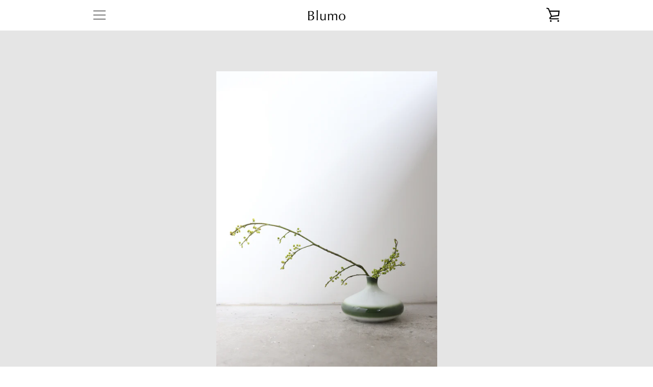

--- FILE ---
content_type: text/html; charset=utf-8
request_url: https://blumo-platz.com/products/january-vase-2
body_size: 20263
content:


<!doctype html>
<html class="supports-no-js " lang="ja">
<head>
  <meta charset="utf-8">

  <meta http-equiv="X-UA-Compatible" content="IE=edge,chrome=1">
  <meta name="viewport" content="width=device-width,initial-scale=1">
  <meta name="theme-color" content="#797272">
  <link rel="canonical" href="https://blumo-platz.com/products/january-vase-2">

  
    <link rel="shortcut icon" href="//blumo-platz.com/cdn/shop/files/1_32x32.jpg?v=1614929074" type="image/png">
  

  <title>
    January Vase #2 &ndash; Blumo
  </title>

  
    <meta name="description" content="【Size】口径3cm×幅（最も広い箇所）13cm×高さ10cm×底面9cm 【Made In】Germany 【Condition】Vintage [1970s] 【Material】Porcelain 1970年代、ドイツのヴィンテージベース。 全体的に重心が低く、花器としては珍しい平べったさが特徴的。 口元から底面へのくびれ方も綺麗で、グラデーションに施された緑色の釉薬も美しい上品な花器。   ＊ヴィンテージ商品の為、多少の擦り傷などがある場合があります。予めご了承下さい。">
  

  <!-- /snippets/social-meta-tags.liquid -->




<meta property="og:site_name" content="Blumo">
<meta property="og:url" content="https://blumo-platz.com/products/january-vase-2">
<meta property="og:title" content="January Vase #2">
<meta property="og:type" content="product">
<meta property="og:description" content="【Size】口径3cm×幅（最も広い箇所）13cm×高さ10cm×底面9cm 【Made In】Germany 【Condition】Vintage [1970s] 【Material】Porcelain 1970年代、ドイツのヴィンテージベース。 全体的に重心が低く、花器としては珍しい平べったさが特徴的。 口元から底面へのくびれ方も綺麗で、グラデーションに施された緑色の釉薬も美しい上品な花器。   ＊ヴィンテージ商品の為、多少の擦り傷などがある場合があります。予めご了承下さい。">

  <meta property="og:price:amount" content="0">
  <meta property="og:price:currency" content="JPY">

<meta property="og:image" content="http://blumo-platz.com/cdn/shop/products/6_df04f05c-6380-4906-8a9d-b10ce85f2006_1200x1200.jpg?v=1610344272"><meta property="og:image" content="http://blumo-platz.com/cdn/shop/products/IMG_2768_1200x1200.jpg?v=1610344297"><meta property="og:image" content="http://blumo-platz.com/cdn/shop/products/IMG_2769_1200x1200.jpg?v=1610344297">
<meta property="og:image:secure_url" content="https://blumo-platz.com/cdn/shop/products/6_df04f05c-6380-4906-8a9d-b10ce85f2006_1200x1200.jpg?v=1610344272"><meta property="og:image:secure_url" content="https://blumo-platz.com/cdn/shop/products/IMG_2768_1200x1200.jpg?v=1610344297"><meta property="og:image:secure_url" content="https://blumo-platz.com/cdn/shop/products/IMG_2769_1200x1200.jpg?v=1610344297">


<meta name="twitter:card" content="summary_large_image">
<meta name="twitter:title" content="January Vase #2">
<meta name="twitter:description" content="【Size】口径3cm×幅（最も広い箇所）13cm×高さ10cm×底面9cm 【Made In】Germany 【Condition】Vintage [1970s] 【Material】Porcelain 1970年代、ドイツのヴィンテージベース。 全体的に重心が低く、花器としては珍しい平べったさが特徴的。 口元から底面へのくびれ方も綺麗で、グラデーションに施された緑色の釉薬も美しい上品な花器。   ＊ヴィンテージ商品の為、多少の擦り傷などがある場合があります。予めご了承下さい。">


  <script>window.performance && window.performance.mark && window.performance.mark('shopify.content_for_header.start');</script><meta id="shopify-digital-wallet" name="shopify-digital-wallet" content="/26739277887/digital_wallets/dialog">
<meta name="shopify-checkout-api-token" content="b4eb570c6361b37c59c601fbf47d5de3">
<link rel="alternate" type="application/json+oembed" href="https://blumo-platz.com/products/january-vase-2.oembed">
<script async="async" src="/checkouts/internal/preloads.js?locale=ja-JP"></script>
<link rel="preconnect" href="https://shop.app" crossorigin="anonymous">
<script async="async" src="https://shop.app/checkouts/internal/preloads.js?locale=ja-JP&shop_id=26739277887" crossorigin="anonymous"></script>
<script id="apple-pay-shop-capabilities" type="application/json">{"shopId":26739277887,"countryCode":"JP","currencyCode":"JPY","merchantCapabilities":["supports3DS"],"merchantId":"gid:\/\/shopify\/Shop\/26739277887","merchantName":"Blumo","requiredBillingContactFields":["postalAddress","email","phone"],"requiredShippingContactFields":["postalAddress","email","phone"],"shippingType":"shipping","supportedNetworks":["visa","masterCard","amex","jcb","discover"],"total":{"type":"pending","label":"Blumo","amount":"1.00"},"shopifyPaymentsEnabled":true,"supportsSubscriptions":true}</script>
<script id="shopify-features" type="application/json">{"accessToken":"b4eb570c6361b37c59c601fbf47d5de3","betas":["rich-media-storefront-analytics"],"domain":"blumo-platz.com","predictiveSearch":false,"shopId":26739277887,"locale":"ja"}</script>
<script>var Shopify = Shopify || {};
Shopify.shop = "blumo-onlinestore.myshopify.com";
Shopify.locale = "ja";
Shopify.currency = {"active":"JPY","rate":"1.0"};
Shopify.country = "JP";
Shopify.theme = {"name":"Narrative","id":82071945279,"schema_name":"Narrative","schema_version":"9.0.6","theme_store_id":829,"role":"main"};
Shopify.theme.handle = "null";
Shopify.theme.style = {"id":null,"handle":null};
Shopify.cdnHost = "blumo-platz.com/cdn";
Shopify.routes = Shopify.routes || {};
Shopify.routes.root = "/";</script>
<script type="module">!function(o){(o.Shopify=o.Shopify||{}).modules=!0}(window);</script>
<script>!function(o){function n(){var o=[];function n(){o.push(Array.prototype.slice.apply(arguments))}return n.q=o,n}var t=o.Shopify=o.Shopify||{};t.loadFeatures=n(),t.autoloadFeatures=n()}(window);</script>
<script>
  window.ShopifyPay = window.ShopifyPay || {};
  window.ShopifyPay.apiHost = "shop.app\/pay";
  window.ShopifyPay.redirectState = null;
</script>
<script id="shop-js-analytics" type="application/json">{"pageType":"product"}</script>
<script defer="defer" async type="module" src="//blumo-platz.com/cdn/shopifycloud/shop-js/modules/v2/client.init-shop-cart-sync_Cun6Ba8E.ja.esm.js"></script>
<script defer="defer" async type="module" src="//blumo-platz.com/cdn/shopifycloud/shop-js/modules/v2/chunk.common_DGWubyOB.esm.js"></script>
<script type="module">
  await import("//blumo-platz.com/cdn/shopifycloud/shop-js/modules/v2/client.init-shop-cart-sync_Cun6Ba8E.ja.esm.js");
await import("//blumo-platz.com/cdn/shopifycloud/shop-js/modules/v2/chunk.common_DGWubyOB.esm.js");

  window.Shopify.SignInWithShop?.initShopCartSync?.({"fedCMEnabled":true,"windoidEnabled":true});

</script>
<script>
  window.Shopify = window.Shopify || {};
  if (!window.Shopify.featureAssets) window.Shopify.featureAssets = {};
  window.Shopify.featureAssets['shop-js'] = {"shop-cart-sync":["modules/v2/client.shop-cart-sync_kpadWrR6.ja.esm.js","modules/v2/chunk.common_DGWubyOB.esm.js"],"init-fed-cm":["modules/v2/client.init-fed-cm_deEwcgdG.ja.esm.js","modules/v2/chunk.common_DGWubyOB.esm.js"],"shop-button":["modules/v2/client.shop-button_Bgl7Akkx.ja.esm.js","modules/v2/chunk.common_DGWubyOB.esm.js"],"shop-cash-offers":["modules/v2/client.shop-cash-offers_CGfJizyJ.ja.esm.js","modules/v2/chunk.common_DGWubyOB.esm.js","modules/v2/chunk.modal_Ba7vk6QP.esm.js"],"init-windoid":["modules/v2/client.init-windoid_DLaIoEuB.ja.esm.js","modules/v2/chunk.common_DGWubyOB.esm.js"],"shop-toast-manager":["modules/v2/client.shop-toast-manager_BZdAlEPY.ja.esm.js","modules/v2/chunk.common_DGWubyOB.esm.js"],"init-shop-email-lookup-coordinator":["modules/v2/client.init-shop-email-lookup-coordinator_BxGPdBrh.ja.esm.js","modules/v2/chunk.common_DGWubyOB.esm.js"],"init-shop-cart-sync":["modules/v2/client.init-shop-cart-sync_Cun6Ba8E.ja.esm.js","modules/v2/chunk.common_DGWubyOB.esm.js"],"avatar":["modules/v2/client.avatar_BTnouDA3.ja.esm.js"],"pay-button":["modules/v2/client.pay-button_iRJggQYg.ja.esm.js","modules/v2/chunk.common_DGWubyOB.esm.js"],"init-customer-accounts":["modules/v2/client.init-customer-accounts_BbQrQ-BF.ja.esm.js","modules/v2/client.shop-login-button_CXxZBmJa.ja.esm.js","modules/v2/chunk.common_DGWubyOB.esm.js","modules/v2/chunk.modal_Ba7vk6QP.esm.js"],"init-shop-for-new-customer-accounts":["modules/v2/client.init-shop-for-new-customer-accounts_48e-446J.ja.esm.js","modules/v2/client.shop-login-button_CXxZBmJa.ja.esm.js","modules/v2/chunk.common_DGWubyOB.esm.js","modules/v2/chunk.modal_Ba7vk6QP.esm.js"],"shop-login-button":["modules/v2/client.shop-login-button_CXxZBmJa.ja.esm.js","modules/v2/chunk.common_DGWubyOB.esm.js","modules/v2/chunk.modal_Ba7vk6QP.esm.js"],"init-customer-accounts-sign-up":["modules/v2/client.init-customer-accounts-sign-up_Bb65hYMR.ja.esm.js","modules/v2/client.shop-login-button_CXxZBmJa.ja.esm.js","modules/v2/chunk.common_DGWubyOB.esm.js","modules/v2/chunk.modal_Ba7vk6QP.esm.js"],"shop-follow-button":["modules/v2/client.shop-follow-button_BO2OQvUT.ja.esm.js","modules/v2/chunk.common_DGWubyOB.esm.js","modules/v2/chunk.modal_Ba7vk6QP.esm.js"],"checkout-modal":["modules/v2/client.checkout-modal__QRFVvMA.ja.esm.js","modules/v2/chunk.common_DGWubyOB.esm.js","modules/v2/chunk.modal_Ba7vk6QP.esm.js"],"lead-capture":["modules/v2/client.lead-capture_Be4qr8sG.ja.esm.js","modules/v2/chunk.common_DGWubyOB.esm.js","modules/v2/chunk.modal_Ba7vk6QP.esm.js"],"shop-login":["modules/v2/client.shop-login_BCaq99Td.ja.esm.js","modules/v2/chunk.common_DGWubyOB.esm.js","modules/v2/chunk.modal_Ba7vk6QP.esm.js"],"payment-terms":["modules/v2/client.payment-terms_C-1Cu6jg.ja.esm.js","modules/v2/chunk.common_DGWubyOB.esm.js","modules/v2/chunk.modal_Ba7vk6QP.esm.js"]};
</script>
<script>(function() {
  var isLoaded = false;
  function asyncLoad() {
    if (isLoaded) return;
    isLoaded = true;
    var urls = ["https:\/\/omnisrc.com\/inShop\/Embed\/shopify.js?shop=blumo-onlinestore.myshopify.com"];
    for (var i = 0; i < urls.length; i++) {
      var s = document.createElement('script');
      s.type = 'text/javascript';
      s.async = true;
      s.src = urls[i];
      var x = document.getElementsByTagName('script')[0];
      x.parentNode.insertBefore(s, x);
    }
  };
  if(window.attachEvent) {
    window.attachEvent('onload', asyncLoad);
  } else {
    window.addEventListener('load', asyncLoad, false);
  }
})();</script>
<script id="__st">var __st={"a":26739277887,"offset":32400,"reqid":"a2193312-1abd-41e0-bd22-e2dbe109b069-1768670945","pageurl":"blumo-platz.com\/products\/january-vase-2","u":"8159dfae3e55","p":"product","rtyp":"product","rid":4911107506239};</script>
<script>window.ShopifyPaypalV4VisibilityTracking = true;</script>
<script id="captcha-bootstrap">!function(){'use strict';const t='contact',e='account',n='new_comment',o=[[t,t],['blogs',n],['comments',n],[t,'customer']],c=[[e,'customer_login'],[e,'guest_login'],[e,'recover_customer_password'],[e,'create_customer']],r=t=>t.map((([t,e])=>`form[action*='/${t}']:not([data-nocaptcha='true']) input[name='form_type'][value='${e}']`)).join(','),a=t=>()=>t?[...document.querySelectorAll(t)].map((t=>t.form)):[];function s(){const t=[...o],e=r(t);return a(e)}const i='password',u='form_key',d=['recaptcha-v3-token','g-recaptcha-response','h-captcha-response',i],f=()=>{try{return window.sessionStorage}catch{return}},m='__shopify_v',_=t=>t.elements[u];function p(t,e,n=!1){try{const o=window.sessionStorage,c=JSON.parse(o.getItem(e)),{data:r}=function(t){const{data:e,action:n}=t;return t[m]||n?{data:e,action:n}:{data:t,action:n}}(c);for(const[e,n]of Object.entries(r))t.elements[e]&&(t.elements[e].value=n);n&&o.removeItem(e)}catch(o){console.error('form repopulation failed',{error:o})}}const l='form_type',E='cptcha';function T(t){t.dataset[E]=!0}const w=window,h=w.document,L='Shopify',v='ce_forms',y='captcha';let A=!1;((t,e)=>{const n=(g='f06e6c50-85a8-45c8-87d0-21a2b65856fe',I='https://cdn.shopify.com/shopifycloud/storefront-forms-hcaptcha/ce_storefront_forms_captcha_hcaptcha.v1.5.2.iife.js',D={infoText:'hCaptchaによる保護',privacyText:'プライバシー',termsText:'利用規約'},(t,e,n)=>{const o=w[L][v],c=o.bindForm;if(c)return c(t,g,e,D).then(n);var r;o.q.push([[t,g,e,D],n]),r=I,A||(h.body.append(Object.assign(h.createElement('script'),{id:'captcha-provider',async:!0,src:r})),A=!0)});var g,I,D;w[L]=w[L]||{},w[L][v]=w[L][v]||{},w[L][v].q=[],w[L][y]=w[L][y]||{},w[L][y].protect=function(t,e){n(t,void 0,e),T(t)},Object.freeze(w[L][y]),function(t,e,n,w,h,L){const[v,y,A,g]=function(t,e,n){const i=e?o:[],u=t?c:[],d=[...i,...u],f=r(d),m=r(i),_=r(d.filter((([t,e])=>n.includes(e))));return[a(f),a(m),a(_),s()]}(w,h,L),I=t=>{const e=t.target;return e instanceof HTMLFormElement?e:e&&e.form},D=t=>v().includes(t);t.addEventListener('submit',(t=>{const e=I(t);if(!e)return;const n=D(e)&&!e.dataset.hcaptchaBound&&!e.dataset.recaptchaBound,o=_(e),c=g().includes(e)&&(!o||!o.value);(n||c)&&t.preventDefault(),c&&!n&&(function(t){try{if(!f())return;!function(t){const e=f();if(!e)return;const n=_(t);if(!n)return;const o=n.value;o&&e.removeItem(o)}(t);const e=Array.from(Array(32),(()=>Math.random().toString(36)[2])).join('');!function(t,e){_(t)||t.append(Object.assign(document.createElement('input'),{type:'hidden',name:u})),t.elements[u].value=e}(t,e),function(t,e){const n=f();if(!n)return;const o=[...t.querySelectorAll(`input[type='${i}']`)].map((({name:t})=>t)),c=[...d,...o],r={};for(const[a,s]of new FormData(t).entries())c.includes(a)||(r[a]=s);n.setItem(e,JSON.stringify({[m]:1,action:t.action,data:r}))}(t,e)}catch(e){console.error('failed to persist form',e)}}(e),e.submit())}));const S=(t,e)=>{t&&!t.dataset[E]&&(n(t,e.some((e=>e===t))),T(t))};for(const o of['focusin','change'])t.addEventListener(o,(t=>{const e=I(t);D(e)&&S(e,y())}));const B=e.get('form_key'),M=e.get(l),P=B&&M;t.addEventListener('DOMContentLoaded',(()=>{const t=y();if(P)for(const e of t)e.elements[l].value===M&&p(e,B);[...new Set([...A(),...v().filter((t=>'true'===t.dataset.shopifyCaptcha))])].forEach((e=>S(e,t)))}))}(h,new URLSearchParams(w.location.search),n,t,e,['guest_login'])})(!0,!0)}();</script>
<script integrity="sha256-4kQ18oKyAcykRKYeNunJcIwy7WH5gtpwJnB7kiuLZ1E=" data-source-attribution="shopify.loadfeatures" defer="defer" src="//blumo-platz.com/cdn/shopifycloud/storefront/assets/storefront/load_feature-a0a9edcb.js" crossorigin="anonymous"></script>
<script crossorigin="anonymous" defer="defer" src="//blumo-platz.com/cdn/shopifycloud/storefront/assets/shopify_pay/storefront-65b4c6d7.js?v=20250812"></script>
<script data-source-attribution="shopify.dynamic_checkout.dynamic.init">var Shopify=Shopify||{};Shopify.PaymentButton=Shopify.PaymentButton||{isStorefrontPortableWallets:!0,init:function(){window.Shopify.PaymentButton.init=function(){};var t=document.createElement("script");t.src="https://blumo-platz.com/cdn/shopifycloud/portable-wallets/latest/portable-wallets.ja.js",t.type="module",document.head.appendChild(t)}};
</script>
<script data-source-attribution="shopify.dynamic_checkout.buyer_consent">
  function portableWalletsHideBuyerConsent(e){var t=document.getElementById("shopify-buyer-consent"),n=document.getElementById("shopify-subscription-policy-button");t&&n&&(t.classList.add("hidden"),t.setAttribute("aria-hidden","true"),n.removeEventListener("click",e))}function portableWalletsShowBuyerConsent(e){var t=document.getElementById("shopify-buyer-consent"),n=document.getElementById("shopify-subscription-policy-button");t&&n&&(t.classList.remove("hidden"),t.removeAttribute("aria-hidden"),n.addEventListener("click",e))}window.Shopify?.PaymentButton&&(window.Shopify.PaymentButton.hideBuyerConsent=portableWalletsHideBuyerConsent,window.Shopify.PaymentButton.showBuyerConsent=portableWalletsShowBuyerConsent);
</script>
<script data-source-attribution="shopify.dynamic_checkout.cart.bootstrap">document.addEventListener("DOMContentLoaded",(function(){function t(){return document.querySelector("shopify-accelerated-checkout-cart, shopify-accelerated-checkout")}if(t())Shopify.PaymentButton.init();else{new MutationObserver((function(e,n){t()&&(Shopify.PaymentButton.init(),n.disconnect())})).observe(document.body,{childList:!0,subtree:!0})}}));
</script>
<link id="shopify-accelerated-checkout-styles" rel="stylesheet" media="screen" href="https://blumo-platz.com/cdn/shopifycloud/portable-wallets/latest/accelerated-checkout-backwards-compat.css" crossorigin="anonymous">
<style id="shopify-accelerated-checkout-cart">
        #shopify-buyer-consent {
  margin-top: 1em;
  display: inline-block;
  width: 100%;
}

#shopify-buyer-consent.hidden {
  display: none;
}

#shopify-subscription-policy-button {
  background: none;
  border: none;
  padding: 0;
  text-decoration: underline;
  font-size: inherit;
  cursor: pointer;
}

#shopify-subscription-policy-button::before {
  box-shadow: none;
}

      </style>

<script>window.performance && window.performance.mark && window.performance.mark('shopify.content_for_header.end');</script>

  



<style>@font-face {
  font-family: "Josefin Sans";
  font-weight: 400;
  font-style: normal;
  src: url("//blumo-platz.com/cdn/fonts/josefin_sans/josefinsans_n4.70f7efd699799949e6d9f99bc20843a2c86a2e0f.woff2") format("woff2"),
       url("//blumo-platz.com/cdn/fonts/josefin_sans/josefinsans_n4.35d308a1bdf56e5556bc2ac79702c721e4e2e983.woff") format("woff");
}

  @font-face {
  font-family: "Josefin Sans";
  font-weight: 300;
  font-style: normal;
  src: url("//blumo-platz.com/cdn/fonts/josefin_sans/josefinsans_n3.374d5f789b55dc43ab676daa4d4b2e3218eb6d25.woff2") format("woff2"),
       url("//blumo-platz.com/cdn/fonts/josefin_sans/josefinsans_n3.96e999b56a2455ae25366c2fa92b6bd8280af01a.woff") format("woff");
}

/* ------------------------ Critical Helper Classes ------------------------- */
.critical-hide {
  display: none;
}

.critical-clear {
  opacity: 0;
  visibility: hidden;
}

.drawer-cover {
  opacity: 0;
}

.main-content .shopify-section {
  display: none;
}

.main-content .shopify-section:first-child {
  display: inherit;
}

body:not(.template-index) .main-content {
  opacity: 0;
}


/* ----------------------------- Global Styles ------------------------------ */
*, *::before, *::after {
  box-sizing: border-box;
}

html {
  font-size: 50%;
  background-color: #e5e5e5;
}

body {
  margin: 0;
  font-size: 1.6rem;
  font-family: "Josefin Sans", sans-serif;
  font-style: normal;
  font-weight: 300;
  color: #4a4a4a;
  line-height: 1.625;
}

.page-width {
  max-width: 980px;
  padding: 0 20px;
  margin: 0 auto;
}

/* ---------------------------- Helper Classes ------------------------------ */
.visually-hidden,
.icon__fallback-text {
  position: absolute !important;
  overflow: hidden;
  clip: rect(0 0 0 0);
  height: 1px;
  width: 1px;
  padding: 0;
  border: 0;
}

/* ----------------------------- Typography --------------------------------- */
body {
  -webkit-font-smoothing: antialiased;
  -webkit-text-size-adjust: 100%;
}

.h4 {
  letter-spacing: inherit;
  text-transform: inherit;
  font-family: "Josefin Sans", sans-serif;
  font-style: normal;
  font-weight: 400;
}


.h4 a {
  color: inherit;
  text-decoration: none;
  font-weight: inherit;
}

.h4 {
  font-size: 2.2rem;
}

@media only screen and (min-width: 750px) {
  .h4 {
    font-size: 2.4rem;
    line-height: 1.5;
  }
}

/* ------------------------------ Buttons ----------------------------------- */
.btn,
.btn--secondary {
  -moz-user-select: "none";
  -ms-user-select: "none";
  -webkit-user-select: "none";
  user-select: "none";
  -webkit-appearance: none;
  -moz-appearance: none;
  appearance: none;
  display: inline-block;
  position: relative;
  width: auto;
  background-color: #797272;
  border-radius: 0;
  color: #ffffff;
  border: 2px solid #797272;
  font-size: 1.4rem;
  font-weight: 400;
  letter-spacing: 1.5px;
  text-decoration: none;
  text-align: center;
  text-transform: uppercase;
  padding: 10px 30px;
  line-height: 2.2;
  vertical-align: middle;
  cursor: pointer;
  transition: outline 0.1s linear;
  box-sizing: border-box;
}

.btn--square {
  width: 50px;
  height: 50px;
  padding: 0;
  text-align: center;
  line-height: 50px;
}

.btn--clear {
  position: relative;
  background-color: transparent;
  border: 0;
  color: #4a4a4a;
  transition: 0.15s opacity ease-out;
}

.btn--clear:hover::after,
.btn--clear::after {
  outline: 0 !important;
}

.btn::after,
.btn--secondary::after {
  content: '';
  display: block;
  position: absolute;
  top: 0;
  left: 0;
  width: 100%;
  height: 100%;
  outline: 2px solid #797272;
  transition: outline 0.1s linear;
}

/* -------------------------------- Icons ----------------------------------- */
.icon {
  display: inline-block;
  width: 20px;
  height: 20px;
  vertical-align: middle;
}

/* ----------------------------- Site Header -------------------------------- */
.site-header {
  position: relative;
  transition: transform 0.25s ease-out;
  z-index: 10;
}

.site-header--transparent {
  position: absolute;
  top: 0;
  left: 0;
  right: 0;
  z-index: 10;
}

.site-header__wrapper {
  position: relative;
  min-height: 60px;
  width: 100%;
  background-color: #fff;
  z-index: 10;
}

.site-header--transparent .site-header__wrapper {
  background-color: transparent;
}

.site-header__wrapper svg {
  fill: #000000;
}

.site-header__wrapper--transitioning {
  transition: background-color 0.25s ease-out, margin-top 0.25s ease-out;
}

.announcement-bar {
  display: none;
  text-align: center;
  position: relative;
  text-decoration: none;
  z-index: 10;
}

.announcement-bar--visible {
  display: block;
}

.announcement-bar__message {
  font-size: 16px;
  font-weight: 400;
  padding: 10px 20px;
  margin-bottom: 0;
}

.announcement-bar__message .icon {
  fill: currentColor;
}

.announcement-bar__close {
  position: absolute;
  right: 20px;
  padding: 0;
  width: 30px;
  height: 30px;
  line-height: 100%;
  top: 50%;
  -ms-transform: translateY(-50%);
  -webkit-transform: translateY(-50%);
  transform: translateY(-50%);
}

.announcement-bar__close .icon {
  width: 12px;
  height: 12px;
  fill: currentColor;
}

.site-header-sections {
  display: -webkit-flex;
  display: -ms-flexbox;
  display: flex;
  width: 100%;
  -ms-flex-align: center;
  -webkit-align-items: center;
  -moz-align-items: center;
  -ms-align-items: center;
  -o-align-items: center;
  align-items: center;
  min-height: 60px;
}

.site-header__section--title {
  display: -webkit-flex;
  display: -ms-flexbox;
  display: flex;
  width: 100%;
  -webkit-justify-content: center;
  -ms-justify-content: center;
  justify-content: center;
}

.site-header__logo-wrapper {
  display: inline-block;
  margin: 0;
  padding: 10px 0;
  text-align: center;
  line-height: 1.2;
}

.site-header__logo {
  display: block;
}

.site-header__logo-image {
  display: block;
  margin: 0 auto;
}

.site-header--transparent .site-header__logo-image {
  display: none;
}

@media only screen and (max-width: 749px) {
  .site-header__logo-image {
    max-height: 17px;
  }
}

.site-header__logo-image--transparent {
  display: none;
}

.site-header--transparent .site-header__logo-image--transparent {
  display: block;
}

.navigation-open .site-header__logo-image--transparent,
html.supports-no-js .site-header__logo-image--transparent {
  display: none;
}

.site-header__cart svg {
  width: 22px;
  height: 30px;
  margin: -2px 0 0 -2px;
}

@media only screen and (min-width: 750px) {
  .site-header__cart svg {
    width: 26px;
  }
}

.site-header__cart::after {
  border-color: #4a4a4a;
}

.site-header__cart-bubble {
  position: absolute;
  top: 15px;
  right: 10px;
  width: 10px;
  height: 10px;
  background-color: #eb4f47;
  border-radius: 50%;
  opacity: 0;
  transition: all 0.25s ease-out;
  -ms-transform: scale(0);
  -webkit-transform: scale(0);
  transform: scale(0);
}

@media only screen and (min-width: 750px) {
  .site-header__cart-bubble {
    top:15px;
    right: 9px;
  }
}

.site-header__cart .site-header__cart-bubble {
  top: 13px;
}

@media only screen and (min-width: 750px) {
  .site-header__cart .site-header__cart-bubble {
    top: 12px;
  }
}

.site-header__cart-bubble--visible {
  opacity: 1;
  -ms-transform: scale(1);
  -webkit-transform: scale(1);
  transform: scale(1);
}

.burger-icon {
  display: block;
  height: 1px;
  width: 16px;
  left: 50%;
  margin-left: -8px;
  background: #000000;
  position: absolute;
  transition: all 0.25s ease-out;
}

@media only screen and (min-width: 750px) {
  .burger-icon {
    height:1px;
    width: 24px;
    left: 50%;
    margin-left: -12px;
  }
}

.burger-icon--top {
  top: 18px;
}

@media only screen and (min-width: 750px) {
  .burger-icon--top {
    top: 16px;
  }
}

.site-header__navigation--active .burger-icon--top {
  top: 25px;
  transform: rotate(45deg);
}

.burger-icon--mid {
  top: 24px;
}

@media only screen and (min-width: 750px) {
  .burger-icon--mid {
    top: 24px;
  }
}

.site-header__navigation--active .burger-icon--mid {
  opacity: 0;
}

.burger-icon--bottom {
  top: 30px;
}

@media only screen and (min-width: 750px) {
  .burger-icon--bottom {
    top: 32px;
  }
}

.site-header__navigation--active .burger-icon--bottom {
  top: 25px;
  transform: rotate(-45deg);
}

.site-header__navigation {
  position: relative;
}

.site-header__navigation svg {
  width: 20px;
  height: 30px;
}

.site-header__navigation::after {
  border-color: #4a4a4a;
}

/* ----------------------------- Slideshow --------------------------------- */
.slideshow {
  display: -webkit-flex;
  display: -ms-flexbox;
  display: flex;
  width: 100%;
  position: relative;
  overflow: hidden;
  min-height: 300px;
  max-height: calc(100vh - 35px);
  background-color: #bfbfbf;
}

.slideshow--full .slideshow {
  height: calc(100vh - 35px);
}

@media only screen and (max-width: 749px) {
  .slideshow--adapt .slideshow {
    max-height: 125vw;
    min-height: 75vw;
  }
}

.slideshow__slides {
  margin: 0;
  padding: 0;
  list-style: none;
}

.slideshow__slide {
  position: absolute;
  height: 100%;
  width: 100%;
  opacity: 0;
  z-index: 0;
  transition: all 0.5s cubic-bezier(0, 0, 0, 1);
}

.slideshow__slide--active {
  transition: all 0.5s cubic-bezier(0, 0, 0, 1);
  opacity: 1;
  z-index: 2;
}

.slideshow__overlay::before {
  content: '';
  position: absolute;
  top: 0;
  right: 0;
  bottom: 0;
  left: 0;
  z-index: 3;
}

.slideshow__image {
  height: 100%;
  width: 100%;
  object-fit: cover;
  z-index: 1;
  transition: opacity 0.8s cubic-bezier(0.44, 0.13, 0.48, 0.87),filter 400ms,-webkit-filter 400ms;
  font-family: "object-fit: cover";
}

.slideshow__image .placeholder-svg {
  display: block;
  fill: rgba(74,74,74,0.35);
  background-color: #f1eee6;
  position: absolute;
  top: 50%;
  left: 50%;
  height: 100%;
  width: auto;
  max-height: none;
  max-width: none;
  -ms-transform: translate(-50%, -50%);
  -webkit-transform: translate(-50%, -50%);
  transform: translate(-50%, -50%);
}

.slideshow__image .placeholder-background {
  background-color: #faf9f6;
  position: absolute;
  top: 0;
  right: 0;
  bottom: 0;
  left: 0;
}

.slideshow__navigation {
  margin: 0;
  padding: 0;
  list-style: none;
}

.slideshow__text-content-mobile,
.slideshow__button-cta-single {
  display: none;
}

.slideshow__indicators {
  margin: 0;
  padding: 0;
  list-style: none;
}
  
  
    
  button:focus {
	outline:0;
}
</style>

  


<link title="theme" rel="preload" href="//blumo-platz.com/cdn/shop/t/2/assets/theme.scss.css?v=45640570099434418661764839385" as="style">
<noscript><link rel="stylesheet" href="//blumo-platz.com/cdn/shop/t/2/assets/theme.scss.css?v=45640570099434418661764839385"></noscript>

<script>
/*! loadCSS. [c]2017 Filament Group, Inc. MIT License */
!function(a){"use strict";var b=function(b,c,d){function e(a){return h.body?a():void setTimeout(function(){e(a)})}function f(){i.addEventListener&&i.removeEventListener("load",f);if(!Shopify.designMode)i.media=d||"all"}var g,h=a.document,i=h.createElement("link");if(c)g=c;else{var j=(h.body||h.getElementsByTagName("head")[0]).childNodes;g=j[j.length-1]}var k=h.styleSheets;i.rel="stylesheet",i.href=b,i.media=Shopify.designMode?d||"all":"only x",e(function(){g.parentNode.insertBefore(i,c?g:g.nextSibling)});var l=function(a){for(var b=i.href,c=k.length;c--;)if(k[c].href===b)return a();setTimeout(function(){l(a)})};return i.addEventListener&&i.addEventListener("load",f),i.onloadcssdefined=l,l(f),i};"undefined"!=typeof exports?exports.loadCSS=b:a.loadCSS=b}("undefined"!=typeof global?global:this);
/*! onloadCSS. (onload callback for loadCSS) [c]2017 Filament Group, Inc. MIT License */
function onloadCSS(a,b){function c(){!d&&b&&(d=!0,b.call(a))}var d;a.addEventListener&&a.addEventListener("load",c),a.attachEvent&&a.attachEvent("onload",c),"isApplicationInstalled"in navigator&&"onloadcssdefined"in a&&a.onloadcssdefined(c)}

// Insert our stylesheet before our preload <link> tag
var preload = document.querySelector('link[href="//blumo-platz.com/cdn/shop/t/2/assets/theme.scss.css?v=45640570099434418661764839385"]');
var stylesheet = loadCSS('//blumo-platz.com/cdn/shop/t/2/assets/theme.scss.css?v=45640570099434418661764839385', preload);
// Create a property to easily detect if the stylesheet is done loading
onloadCSS(stylesheet, function() { stylesheet.loaded = true; });
</script>

  <script>
    var theme = {
      stylesheet: "//blumo-platz.com/cdn/shop/t/2/assets/theme.scss.css?v=45640570099434418661764839385",
      modelViewerUiSprite: "//blumo-platz.com/cdn/shop/t/2/assets/model-viewer-ui-sprite.svg?v=51012726060321609211589164134",
      plyrSprite: "//blumo-platz.com/cdn/shop/t/2/assets/plyr-sprite.svg?v=50389300931231853141589164135",
      strings: {
        addToCart: "Add to Cart",
        soldOut: "Sold",
        unavailable: "Unavailable",
        addItemSuccess: "Item added to cart!",
        viewCart: "View cart",
        cartError: "There was an error while updating your cart. Please try again.",
        cartQuantityError: "[title]は[quantity]個しかカートに追加することができません。",
        regularPrice: "Regular price",
        salePrice: "Sale price",
        unitPrice: "Unit price",
        unitPriceSeparator: "あたり",
        newsletter: {
          blankError: "Eメールは空欄にできません。",
          invalidError: "有効なEメールアドレスを入力して下さい。"
        },
        map: {
          zeroResults: "その住所は見つかりませんでした",
          overQueryLimit: "Google APIの使用量の制限を超えました。\u003ca href=\"https:\/\/developers.google.com\/maps\/premium\/usage-limits\"\u003eプレミアムプラン\u003c\/a\u003eへのアップグレードをご検討ください。",
          authError: "あなたのGoogle Mapsのアカウント認証で問題が発生しました。\u003ca href=\"https:\/\/developers.google.com\/maps\/documentation\/javascript\/get-api-key\"\u003eJavaScript API\u003c\/a\u003eと\u003ca href=\"https:\/\/developers.google.com\/maps\/documentation\/geocoding\/get-api-key\"\u003eジオコーディング API\u003c\/a\u003eを作成し、アプリの許可を有効にしてください。",
          addressError: "住所を調べる際にエラーが発生しました"
        },
        slideshow: {
          loadSlideA11yString: "スライド[slide_number]を読み込む",
          activeSlideA11yString: "スライド[slide_number]、現在"
        }
      },
      isOnline: true,
      moneyFormat: "¥{{amount_no_decimals}}",
      mediaQuerySmall: 750,
      mediaQueryMedium: 990
    };

    

    document.documentElement.className = document.documentElement.className.replace('supports-no-js', '');
  </script>

  <script src="//blumo-platz.com/cdn/shop/t/2/assets/lazysizes.min.js?v=41644173127543473891589164134" async="async"></script>
  <script src="//blumo-platz.com/cdn/shop/t/2/assets/vendor.min.js?v=80505636303242466691648060871" defer="defer"></script>
  <script src="//blumo-platz.com/cdn/shop/t/2/assets/theme.min.js?v=75394995558884881781589164136" defer="defer"></script>
  <script src="//blumo-platz.com/cdn/shop/t/2/assets/custom.js?v=101612360477050417211589164131" defer="defer"></script>
<link href="https://monorail-edge.shopifysvc.com" rel="dns-prefetch">
<script>(function(){if ("sendBeacon" in navigator && "performance" in window) {try {var session_token_from_headers = performance.getEntriesByType('navigation')[0].serverTiming.find(x => x.name == '_s').description;} catch {var session_token_from_headers = undefined;}var session_cookie_matches = document.cookie.match(/_shopify_s=([^;]*)/);var session_token_from_cookie = session_cookie_matches && session_cookie_matches.length === 2 ? session_cookie_matches[1] : "";var session_token = session_token_from_headers || session_token_from_cookie || "";function handle_abandonment_event(e) {var entries = performance.getEntries().filter(function(entry) {return /monorail-edge.shopifysvc.com/.test(entry.name);});if (!window.abandonment_tracked && entries.length === 0) {window.abandonment_tracked = true;var currentMs = Date.now();var navigation_start = performance.timing.navigationStart;var payload = {shop_id: 26739277887,url: window.location.href,navigation_start,duration: currentMs - navigation_start,session_token,page_type: "product"};window.navigator.sendBeacon("https://monorail-edge.shopifysvc.com/v1/produce", JSON.stringify({schema_id: "online_store_buyer_site_abandonment/1.1",payload: payload,metadata: {event_created_at_ms: currentMs,event_sent_at_ms: currentMs}}));}}window.addEventListener('pagehide', handle_abandonment_event);}}());</script>
<script id="web-pixels-manager-setup">(function e(e,d,r,n,o){if(void 0===o&&(o={}),!Boolean(null===(a=null===(i=window.Shopify)||void 0===i?void 0:i.analytics)||void 0===a?void 0:a.replayQueue)){var i,a;window.Shopify=window.Shopify||{};var t=window.Shopify;t.analytics=t.analytics||{};var s=t.analytics;s.replayQueue=[],s.publish=function(e,d,r){return s.replayQueue.push([e,d,r]),!0};try{self.performance.mark("wpm:start")}catch(e){}var l=function(){var e={modern:/Edge?\/(1{2}[4-9]|1[2-9]\d|[2-9]\d{2}|\d{4,})\.\d+(\.\d+|)|Firefox\/(1{2}[4-9]|1[2-9]\d|[2-9]\d{2}|\d{4,})\.\d+(\.\d+|)|Chrom(ium|e)\/(9{2}|\d{3,})\.\d+(\.\d+|)|(Maci|X1{2}).+ Version\/(15\.\d+|(1[6-9]|[2-9]\d|\d{3,})\.\d+)([,.]\d+|)( \(\w+\)|)( Mobile\/\w+|) Safari\/|Chrome.+OPR\/(9{2}|\d{3,})\.\d+\.\d+|(CPU[ +]OS|iPhone[ +]OS|CPU[ +]iPhone|CPU IPhone OS|CPU iPad OS)[ +]+(15[._]\d+|(1[6-9]|[2-9]\d|\d{3,})[._]\d+)([._]\d+|)|Android:?[ /-](13[3-9]|1[4-9]\d|[2-9]\d{2}|\d{4,})(\.\d+|)(\.\d+|)|Android.+Firefox\/(13[5-9]|1[4-9]\d|[2-9]\d{2}|\d{4,})\.\d+(\.\d+|)|Android.+Chrom(ium|e)\/(13[3-9]|1[4-9]\d|[2-9]\d{2}|\d{4,})\.\d+(\.\d+|)|SamsungBrowser\/([2-9]\d|\d{3,})\.\d+/,legacy:/Edge?\/(1[6-9]|[2-9]\d|\d{3,})\.\d+(\.\d+|)|Firefox\/(5[4-9]|[6-9]\d|\d{3,})\.\d+(\.\d+|)|Chrom(ium|e)\/(5[1-9]|[6-9]\d|\d{3,})\.\d+(\.\d+|)([\d.]+$|.*Safari\/(?![\d.]+ Edge\/[\d.]+$))|(Maci|X1{2}).+ Version\/(10\.\d+|(1[1-9]|[2-9]\d|\d{3,})\.\d+)([,.]\d+|)( \(\w+\)|)( Mobile\/\w+|) Safari\/|Chrome.+OPR\/(3[89]|[4-9]\d|\d{3,})\.\d+\.\d+|(CPU[ +]OS|iPhone[ +]OS|CPU[ +]iPhone|CPU IPhone OS|CPU iPad OS)[ +]+(10[._]\d+|(1[1-9]|[2-9]\d|\d{3,})[._]\d+)([._]\d+|)|Android:?[ /-](13[3-9]|1[4-9]\d|[2-9]\d{2}|\d{4,})(\.\d+|)(\.\d+|)|Mobile Safari.+OPR\/([89]\d|\d{3,})\.\d+\.\d+|Android.+Firefox\/(13[5-9]|1[4-9]\d|[2-9]\d{2}|\d{4,})\.\d+(\.\d+|)|Android.+Chrom(ium|e)\/(13[3-9]|1[4-9]\d|[2-9]\d{2}|\d{4,})\.\d+(\.\d+|)|Android.+(UC? ?Browser|UCWEB|U3)[ /]?(15\.([5-9]|\d{2,})|(1[6-9]|[2-9]\d|\d{3,})\.\d+)\.\d+|SamsungBrowser\/(5\.\d+|([6-9]|\d{2,})\.\d+)|Android.+MQ{2}Browser\/(14(\.(9|\d{2,})|)|(1[5-9]|[2-9]\d|\d{3,})(\.\d+|))(\.\d+|)|K[Aa][Ii]OS\/(3\.\d+|([4-9]|\d{2,})\.\d+)(\.\d+|)/},d=e.modern,r=e.legacy,n=navigator.userAgent;return n.match(d)?"modern":n.match(r)?"legacy":"unknown"}(),u="modern"===l?"modern":"legacy",c=(null!=n?n:{modern:"",legacy:""})[u],f=function(e){return[e.baseUrl,"/wpm","/b",e.hashVersion,"modern"===e.buildTarget?"m":"l",".js"].join("")}({baseUrl:d,hashVersion:r,buildTarget:u}),m=function(e){var d=e.version,r=e.bundleTarget,n=e.surface,o=e.pageUrl,i=e.monorailEndpoint;return{emit:function(e){var a=e.status,t=e.errorMsg,s=(new Date).getTime(),l=JSON.stringify({metadata:{event_sent_at_ms:s},events:[{schema_id:"web_pixels_manager_load/3.1",payload:{version:d,bundle_target:r,page_url:o,status:a,surface:n,error_msg:t},metadata:{event_created_at_ms:s}}]});if(!i)return console&&console.warn&&console.warn("[Web Pixels Manager] No Monorail endpoint provided, skipping logging."),!1;try{return self.navigator.sendBeacon.bind(self.navigator)(i,l)}catch(e){}var u=new XMLHttpRequest;try{return u.open("POST",i,!0),u.setRequestHeader("Content-Type","text/plain"),u.send(l),!0}catch(e){return console&&console.warn&&console.warn("[Web Pixels Manager] Got an unhandled error while logging to Monorail."),!1}}}}({version:r,bundleTarget:l,surface:e.surface,pageUrl:self.location.href,monorailEndpoint:e.monorailEndpoint});try{o.browserTarget=l,function(e){var d=e.src,r=e.async,n=void 0===r||r,o=e.onload,i=e.onerror,a=e.sri,t=e.scriptDataAttributes,s=void 0===t?{}:t,l=document.createElement("script"),u=document.querySelector("head"),c=document.querySelector("body");if(l.async=n,l.src=d,a&&(l.integrity=a,l.crossOrigin="anonymous"),s)for(var f in s)if(Object.prototype.hasOwnProperty.call(s,f))try{l.dataset[f]=s[f]}catch(e){}if(o&&l.addEventListener("load",o),i&&l.addEventListener("error",i),u)u.appendChild(l);else{if(!c)throw new Error("Did not find a head or body element to append the script");c.appendChild(l)}}({src:f,async:!0,onload:function(){if(!function(){var e,d;return Boolean(null===(d=null===(e=window.Shopify)||void 0===e?void 0:e.analytics)||void 0===d?void 0:d.initialized)}()){var d=window.webPixelsManager.init(e)||void 0;if(d){var r=window.Shopify.analytics;r.replayQueue.forEach((function(e){var r=e[0],n=e[1],o=e[2];d.publishCustomEvent(r,n,o)})),r.replayQueue=[],r.publish=d.publishCustomEvent,r.visitor=d.visitor,r.initialized=!0}}},onerror:function(){return m.emit({status:"failed",errorMsg:"".concat(f," has failed to load")})},sri:function(e){var d=/^sha384-[A-Za-z0-9+/=]+$/;return"string"==typeof e&&d.test(e)}(c)?c:"",scriptDataAttributes:o}),m.emit({status:"loading"})}catch(e){m.emit({status:"failed",errorMsg:(null==e?void 0:e.message)||"Unknown error"})}}})({shopId: 26739277887,storefrontBaseUrl: "https://blumo-platz.com",extensionsBaseUrl: "https://extensions.shopifycdn.com/cdn/shopifycloud/web-pixels-manager",monorailEndpoint: "https://monorail-edge.shopifysvc.com/unstable/produce_batch",surface: "storefront-renderer",enabledBetaFlags: ["2dca8a86"],webPixelsConfigList: [{"id":"90570815","eventPayloadVersion":"v1","runtimeContext":"LAX","scriptVersion":"1","type":"CUSTOM","privacyPurposes":["ANALYTICS"],"name":"Google Analytics tag (migrated)"},{"id":"shopify-app-pixel","configuration":"{}","eventPayloadVersion":"v1","runtimeContext":"STRICT","scriptVersion":"0450","apiClientId":"shopify-pixel","type":"APP","privacyPurposes":["ANALYTICS","MARKETING"]},{"id":"shopify-custom-pixel","eventPayloadVersion":"v1","runtimeContext":"LAX","scriptVersion":"0450","apiClientId":"shopify-pixel","type":"CUSTOM","privacyPurposes":["ANALYTICS","MARKETING"]}],isMerchantRequest: false,initData: {"shop":{"name":"Blumo","paymentSettings":{"currencyCode":"JPY"},"myshopifyDomain":"blumo-onlinestore.myshopify.com","countryCode":"JP","storefrontUrl":"https:\/\/blumo-platz.com"},"customer":null,"cart":null,"checkout":null,"productVariants":[{"price":{"amount":0.0,"currencyCode":"JPY"},"product":{"title":"January Vase #2","vendor":"blumo-onlinestore","id":"4911107506239","untranslatedTitle":"January Vase #2","url":"\/products\/january-vase-2","type":""},"id":"33312094421055","image":{"src":"\/\/blumo-platz.com\/cdn\/shop\/products\/6_df04f05c-6380-4906-8a9d-b10ce85f2006.jpg?v=1610344272"},"sku":"","title":"Default Title","untranslatedTitle":"Default Title"}],"purchasingCompany":null},},"https://blumo-platz.com/cdn","fcfee988w5aeb613cpc8e4bc33m6693e112",{"modern":"","legacy":""},{"shopId":"26739277887","storefrontBaseUrl":"https:\/\/blumo-platz.com","extensionBaseUrl":"https:\/\/extensions.shopifycdn.com\/cdn\/shopifycloud\/web-pixels-manager","surface":"storefront-renderer","enabledBetaFlags":"[\"2dca8a86\"]","isMerchantRequest":"false","hashVersion":"fcfee988w5aeb613cpc8e4bc33m6693e112","publish":"custom","events":"[[\"page_viewed\",{}],[\"product_viewed\",{\"productVariant\":{\"price\":{\"amount\":0.0,\"currencyCode\":\"JPY\"},\"product\":{\"title\":\"January Vase #2\",\"vendor\":\"blumo-onlinestore\",\"id\":\"4911107506239\",\"untranslatedTitle\":\"January Vase #2\",\"url\":\"\/products\/january-vase-2\",\"type\":\"\"},\"id\":\"33312094421055\",\"image\":{\"src\":\"\/\/blumo-platz.com\/cdn\/shop\/products\/6_df04f05c-6380-4906-8a9d-b10ce85f2006.jpg?v=1610344272\"},\"sku\":\"\",\"title\":\"Default Title\",\"untranslatedTitle\":\"Default Title\"}}]]"});</script><script>
  window.ShopifyAnalytics = window.ShopifyAnalytics || {};
  window.ShopifyAnalytics.meta = window.ShopifyAnalytics.meta || {};
  window.ShopifyAnalytics.meta.currency = 'JPY';
  var meta = {"product":{"id":4911107506239,"gid":"gid:\/\/shopify\/Product\/4911107506239","vendor":"blumo-onlinestore","type":"","handle":"january-vase-2","variants":[{"id":33312094421055,"price":0,"name":"January Vase #2","public_title":null,"sku":""}],"remote":false},"page":{"pageType":"product","resourceType":"product","resourceId":4911107506239,"requestId":"a2193312-1abd-41e0-bd22-e2dbe109b069-1768670945"}};
  for (var attr in meta) {
    window.ShopifyAnalytics.meta[attr] = meta[attr];
  }
</script>
<script class="analytics">
  (function () {
    var customDocumentWrite = function(content) {
      var jquery = null;

      if (window.jQuery) {
        jquery = window.jQuery;
      } else if (window.Checkout && window.Checkout.$) {
        jquery = window.Checkout.$;
      }

      if (jquery) {
        jquery('body').append(content);
      }
    };

    var hasLoggedConversion = function(token) {
      if (token) {
        return document.cookie.indexOf('loggedConversion=' + token) !== -1;
      }
      return false;
    }

    var setCookieIfConversion = function(token) {
      if (token) {
        var twoMonthsFromNow = new Date(Date.now());
        twoMonthsFromNow.setMonth(twoMonthsFromNow.getMonth() + 2);

        document.cookie = 'loggedConversion=' + token + '; expires=' + twoMonthsFromNow;
      }
    }

    var trekkie = window.ShopifyAnalytics.lib = window.trekkie = window.trekkie || [];
    if (trekkie.integrations) {
      return;
    }
    trekkie.methods = [
      'identify',
      'page',
      'ready',
      'track',
      'trackForm',
      'trackLink'
    ];
    trekkie.factory = function(method) {
      return function() {
        var args = Array.prototype.slice.call(arguments);
        args.unshift(method);
        trekkie.push(args);
        return trekkie;
      };
    };
    for (var i = 0; i < trekkie.methods.length; i++) {
      var key = trekkie.methods[i];
      trekkie[key] = trekkie.factory(key);
    }
    trekkie.load = function(config) {
      trekkie.config = config || {};
      trekkie.config.initialDocumentCookie = document.cookie;
      var first = document.getElementsByTagName('script')[0];
      var script = document.createElement('script');
      script.type = 'text/javascript';
      script.onerror = function(e) {
        var scriptFallback = document.createElement('script');
        scriptFallback.type = 'text/javascript';
        scriptFallback.onerror = function(error) {
                var Monorail = {
      produce: function produce(monorailDomain, schemaId, payload) {
        var currentMs = new Date().getTime();
        var event = {
          schema_id: schemaId,
          payload: payload,
          metadata: {
            event_created_at_ms: currentMs,
            event_sent_at_ms: currentMs
          }
        };
        return Monorail.sendRequest("https://" + monorailDomain + "/v1/produce", JSON.stringify(event));
      },
      sendRequest: function sendRequest(endpointUrl, payload) {
        // Try the sendBeacon API
        if (window && window.navigator && typeof window.navigator.sendBeacon === 'function' && typeof window.Blob === 'function' && !Monorail.isIos12()) {
          var blobData = new window.Blob([payload], {
            type: 'text/plain'
          });

          if (window.navigator.sendBeacon(endpointUrl, blobData)) {
            return true;
          } // sendBeacon was not successful

        } // XHR beacon

        var xhr = new XMLHttpRequest();

        try {
          xhr.open('POST', endpointUrl);
          xhr.setRequestHeader('Content-Type', 'text/plain');
          xhr.send(payload);
        } catch (e) {
          console.log(e);
        }

        return false;
      },
      isIos12: function isIos12() {
        return window.navigator.userAgent.lastIndexOf('iPhone; CPU iPhone OS 12_') !== -1 || window.navigator.userAgent.lastIndexOf('iPad; CPU OS 12_') !== -1;
      }
    };
    Monorail.produce('monorail-edge.shopifysvc.com',
      'trekkie_storefront_load_errors/1.1',
      {shop_id: 26739277887,
      theme_id: 82071945279,
      app_name: "storefront",
      context_url: window.location.href,
      source_url: "//blumo-platz.com/cdn/s/trekkie.storefront.cd680fe47e6c39ca5d5df5f0a32d569bc48c0f27.min.js"});

        };
        scriptFallback.async = true;
        scriptFallback.src = '//blumo-platz.com/cdn/s/trekkie.storefront.cd680fe47e6c39ca5d5df5f0a32d569bc48c0f27.min.js';
        first.parentNode.insertBefore(scriptFallback, first);
      };
      script.async = true;
      script.src = '//blumo-platz.com/cdn/s/trekkie.storefront.cd680fe47e6c39ca5d5df5f0a32d569bc48c0f27.min.js';
      first.parentNode.insertBefore(script, first);
    };
    trekkie.load(
      {"Trekkie":{"appName":"storefront","development":false,"defaultAttributes":{"shopId":26739277887,"isMerchantRequest":null,"themeId":82071945279,"themeCityHash":"2568741605922759199","contentLanguage":"ja","currency":"JPY","eventMetadataId":"8447e448-65b7-4371-825c-6ea1ee2108c0"},"isServerSideCookieWritingEnabled":true,"monorailRegion":"shop_domain","enabledBetaFlags":["65f19447"]},"Session Attribution":{},"S2S":{"facebookCapiEnabled":false,"source":"trekkie-storefront-renderer","apiClientId":580111}}
    );

    var loaded = false;
    trekkie.ready(function() {
      if (loaded) return;
      loaded = true;

      window.ShopifyAnalytics.lib = window.trekkie;

      var originalDocumentWrite = document.write;
      document.write = customDocumentWrite;
      try { window.ShopifyAnalytics.merchantGoogleAnalytics.call(this); } catch(error) {};
      document.write = originalDocumentWrite;

      window.ShopifyAnalytics.lib.page(null,{"pageType":"product","resourceType":"product","resourceId":4911107506239,"requestId":"a2193312-1abd-41e0-bd22-e2dbe109b069-1768670945","shopifyEmitted":true});

      var match = window.location.pathname.match(/checkouts\/(.+)\/(thank_you|post_purchase)/)
      var token = match? match[1]: undefined;
      if (!hasLoggedConversion(token)) {
        setCookieIfConversion(token);
        window.ShopifyAnalytics.lib.track("Viewed Product",{"currency":"JPY","variantId":33312094421055,"productId":4911107506239,"productGid":"gid:\/\/shopify\/Product\/4911107506239","name":"January Vase #2","price":"0","sku":"","brand":"blumo-onlinestore","variant":null,"category":"","nonInteraction":true,"remote":false},undefined,undefined,{"shopifyEmitted":true});
      window.ShopifyAnalytics.lib.track("monorail:\/\/trekkie_storefront_viewed_product\/1.1",{"currency":"JPY","variantId":33312094421055,"productId":4911107506239,"productGid":"gid:\/\/shopify\/Product\/4911107506239","name":"January Vase #2","price":"0","sku":"","brand":"blumo-onlinestore","variant":null,"category":"","nonInteraction":true,"remote":false,"referer":"https:\/\/blumo-platz.com\/products\/january-vase-2"});
      }
    });


        var eventsListenerScript = document.createElement('script');
        eventsListenerScript.async = true;
        eventsListenerScript.src = "//blumo-platz.com/cdn/shopifycloud/storefront/assets/shop_events_listener-3da45d37.js";
        document.getElementsByTagName('head')[0].appendChild(eventsListenerScript);

})();</script>
  <script>
  if (!window.ga || (window.ga && typeof window.ga !== 'function')) {
    window.ga = function ga() {
      (window.ga.q = window.ga.q || []).push(arguments);
      if (window.Shopify && window.Shopify.analytics && typeof window.Shopify.analytics.publish === 'function') {
        window.Shopify.analytics.publish("ga_stub_called", {}, {sendTo: "google_osp_migration"});
      }
      console.error("Shopify's Google Analytics stub called with:", Array.from(arguments), "\nSee https://help.shopify.com/manual/promoting-marketing/pixels/pixel-migration#google for more information.");
    };
    if (window.Shopify && window.Shopify.analytics && typeof window.Shopify.analytics.publish === 'function') {
      window.Shopify.analytics.publish("ga_stub_initialized", {}, {sendTo: "google_osp_migration"});
    }
  }
</script>
<script
  defer
  src="https://blumo-platz.com/cdn/shopifycloud/perf-kit/shopify-perf-kit-3.0.4.min.js"
  data-application="storefront-renderer"
  data-shop-id="26739277887"
  data-render-region="gcp-us-central1"
  data-page-type="product"
  data-theme-instance-id="82071945279"
  data-theme-name="Narrative"
  data-theme-version="9.0.6"
  data-monorail-region="shop_domain"
  data-resource-timing-sampling-rate="10"
  data-shs="true"
  data-shs-beacon="true"
  data-shs-export-with-fetch="true"
  data-shs-logs-sample-rate="1"
  data-shs-beacon-endpoint="https://blumo-platz.com/api/collect"
></script>
</head>

<body id="january-vase-2" class="template-product data-animations">

  <a class="visually-hidden skip-link" href="#MainContent">コンテンツにスキップする</a>

  <div id="shopify-section-header" class="shopify-section">
<div class="site-header" data-section-id="header" data-section-type="header-section" data-drawer-push >
  <header class="site-header__wrapper" role="banner">
    
      
    

    <div class="site-header-sections page-width">
      <nav class="site-header__section site-header__section--button"
        data-site-navigation role="navigation"
      >
        <button class="site-header__navigation btn btn--clear btn--square"
          aria-expanded="false"
          data-navigation-button
        >
          <span class="burger-icon burger-icon--top"></span>
          <span class="burger-icon burger-icon--mid"></span>
          <span class="burger-icon burger-icon--bottom"></span>
          <span class="icon__fallback-text">Menu</span>
        </button>
        <div class="navigation supports-no-js critical-hide" data-section-id="header" data-section-type="navigation" aria-hidden=true>
          <div class="navigation__container">
            <ul class="navigation__links">
              
                
                
                  <li class="navigation__link navigation__entrance-animation">
                    <a href="/collections/frontpage">All products</a>
                  </li>
                
              
                
                
                  <li class="navigation__link navigation__entrance-animation">
                    <a href="/collections/copper-pot">Copper pot</a>
                  </li>
                
              
                
                
                  <li class="navigation__link navigation__entrance-animation">
                    <a href="/collections/vintage">Vintage</a>
                  </li>
                
              
                
                
                  <li class="navigation__link navigation__entrance-animation">
                    <a href="/collections/artist">Artist</a>
                  </li>
                
              
                
                
                  <li class="navigation__link navigation__entrance-animation">
                    <a href="/collections/sigrid-volders">Sigrid Volders</a>
                  </li>
                
              
                
                
                  <li class="navigation__link navigation__entrance-animation">
                    <a href="https://blumo-platz.com/collections/gaetano-pesce-enzo-mari">Gaetano Pesce & Enzo Mari</a>
                  </li>
                
              
                
                
                  <li class="navigation__link navigation__entrance-animation">
                    <a href="/collections/hiroki-miura">Hiroki Miura</a>
                  </li>
                
              
            </ul>

            <ul class="navigation__links">
              
                
                  <li class="navigation__link navigation__link--secondary navigation__entrance-animation">
                    <a href="https://blumo-platz.com/customer_authentication/redirect?locale=ja&region_country=JP">ログイン</a>
                  </li>
                  <li class="navigation__link navigation__link--secondary navigation__entrance-animation">
                    <a href="https://shopify.com/26739277887/account?locale=ja">アカウントを作成する</a>
                  </li>
                
              
              
                <li class="navigation__link navigation__link--secondary navigation__entrance-animation">
                  <a href="/search">search</a>
                </li>
              
                <li class="navigation__link navigation__link--secondary navigation__entrance-animation">
                  <a href="/pages/privacy-policy">privacy policy </a>
                </li>
              
                <li class="navigation__link navigation__link--secondary navigation__entrance-animation">
                  <a href="/pages/legalinfo">legal info</a>
                </li>
              
                <li class="navigation__link navigation__link--secondary navigation__entrance-animation">
                  <a href="/pages/contact-1">contact</a>
                </li>
              
                <li class="navigation__link navigation__link--secondary navigation__entrance-animation">
                  <a href="https://blumo.org/">web site</a>
                </li>
              
            </ul>

            

            <div class="navigation__search navigation__entrance-animation">
  <form action="/search" method="get" role="search">
    <div class="input-group--underline">
      <input class="input-group__field" type="search" name="q" value="" placeholder="検索する" aria-label="検索する" tabindex="-1">
      <div class="input-group__btn">
        <button type="submit" class="btn btn--clear btn--square" tabindex="-1">
          <svg aria-hidden="true" focusable="false" role="presentation" class="icon icon-search" viewBox="0 0 21.4 21.4"><path fill="#444" d="M13.4 0c-4.4 0-8 3.6-8 8 0 1.8.6 3.5 1.7 4.9L0 20l1.4 1.4 7.1-7.1c1.4 1.1 3.1 1.7 4.9 1.7 4.4 0 8-3.6 8-8s-3.6-8-8-8zm0 14c-3.3 0-6-2.7-6-6s2.7-6 6-6 6 2.7 6 6-2.7 6-6 6z"/></svg>
          <span class="icon__fallback-text">もう一度検索する</span>
        </button>
      </div>
    </div>
  </form>
</div>

          </div>
        </div>
      </nav>
      <div class="site-header__section site-header__section--title">
        
        
          <div class="site-header__logo-wrapper h4" itemscope itemtype="http://schema.org/Organization">
        

        <a href="/" itemprop="url" class="site-header__logo">
            <style>
              .site-header__logo-image {
                height: 20px;
              }
            </style>

            <img class="site-header__logo-image" src="//blumo-platz.com/cdn/shop/files/Blumobk_x20.png?v=1614928022" srcset="//blumo-platz.com/cdn/shop/files/Blumobk_x20.png?v=1614928022 1x, //blumo-platz.com/cdn/shop/files/Blumobk_x20@2x.png?v=1614928022 2x" alt="Blumo" itemprop="logo">

            
          
        </a>

        
          </div>
        
      </div>
      <div class="site-header__section site-header__section--button">
        <a href="/cart" class="btn btn--clear btn--square btn--hover-scale site-header__cart ajax-cart__toggle" aria-expanded="false">
          <svg aria-hidden="true" focusable="false" role="presentation" class="icon icon-header-cart" viewBox="0 0 24.3 26"><path d="M22.6 21.5v-2H7.9c-.2 0-.4-.1-.4-.1 0-.1 0-.3.2-.5l2.3-2.1 13.2-1.4 1.1-10h-18L4.6 1 .5 0 0 1.9l3.1.7 5.2 13-2 1.8c-.8.7-1 1.8-.7 2.7.4.9 1.2 1.4 2.3 1.4h14.7zM7.1 7.4H22l-.7 6.2-11.2 1.2-3-7.4z"/><ellipse cx="8.1" cy="24.4" rx="1.6" ry="1.6"/><ellipse cx="21.7" cy="24.4" rx="1.6" ry="1.6"/></svg>
          <span class="icon__fallback-text">View cart</span>
          <span class="site-header__cart-bubble"></span>
        </a>
      </div>
    </div>
  </header>
</div>


</div>

  <div class="main-content" data-drawer-push>
    <div class="main-content__wrapper">
      <main class="content-for-layout" id="MainContent" role="main">
        

<div id="shopify-section-product-template" class="shopify-section">


<div class="product-template" data-section-id="product-template" data-section-type="product-template" data-variant-id="33312094421055" itemscope itemtype="http://schema.org/Product">
  <meta itemprop="name" content="January Vase #2">
  <meta itemprop="url" content="https://blumo-platz.com/products/january-vase-2">
  <meta itemprop="image" content="//blumo-platz.com/cdn/shop/products/6_df04f05c-6380-4906-8a9d-b10ce85f2006_grande.jpg?v=1610344272">

  
  <div class="page-width page-width--no-gutter">
    

      

  
  
  

  <div class="product__media-container" style="max-width: 433px" data-media-id="product-template-8020684341311" data-variant-media-toggle-hide><a href="//blumo-platz.com/cdn/shop/products/6_df04f05c-6380-4906-8a9d-b10ce85f2006.jpg?v=1610344272"
     class="product__media-wrapper"
     style="padding-top:150.00000000000003%"
     data-product-slideshow-open
     data-media-id="product-template-8020684341311">
    
    <img class="product__media-preview-image lazyload"
        
        data-src="//blumo-platz.com/cdn/shop/products/6_df04f05c-6380-4906-8a9d-b10ce85f2006_{width}x.jpg?v=1610344272"
        data-widths="[360, 540, 720, 900, 1080, 1296, 1512, 1728, 2048]"
        data-aspectratio="0.6666666666666666"
        data-sizes="auto"
  
        data-variant-media-image></a>
</div>



  </div>

  
  <div class="product__content page-width">
    <div class="grid">
      <div class="grid__item medium-up--push-one-twelfth medium-up--ten-twelfths">
        <div class="product__content-header">

          

          <h1 class="product__title h2 text-center" itemprop="name">January Vase #2</h1>
          <p class="product__price text-center" data-product-price aria-live="polite">

            <span class="product__sale-price-label visually-hidden">Sale price</span>
            <span class="product__regular-price-label visually-hidden">Price</span>
            <span class="product__current-price" data-regular-price>¥0</span>

            <span class="product__compare-price-label visually-hidden">Regular price</span>
            <s class="product__compare-price" data-compare-price></s>

            <span class="product-price-unit product-price-unit--unavailable " data-unit-price-container><span class="visually-hidden">Unit price</span>
  <span data-unit-price></span><span aria-hidden="true">/</span><span class="visually-hidden">&nbsp;あたり&nbsp;</span><span data-unit-price-base-unit>
    </span></span>

          </p><div class="product__policies rte">Tax included.
</div></div>

        <div class="product__content-main">
          <div class="product__description rte" itemprop="description" class="rte">
            <p><span>【Size】</span><span>口径3cm×幅（最も広い箇所）13cm×高さ10cm×底面9cm<br></span></p>
<p><span>【Made In】Germany</span></p>
<p><span>【Condition】Vintage [1970s]</span></p>
<p><span>【Material】Porcelain</span></p>
<p><br><span>1970年代、ドイツのヴィンテージベース。</span></p>
<p>全体的に重心が低く、花器としては珍しい平べったさが特徴的。</p>
<p>口元から底面へのくびれ方も綺麗で、グラデーションに施された緑色の釉薬も美しい上品な花器。<br></p>
<p> </p>
<p><span>＊ヴィンテージ商品の為、多少の擦り傷などがある場合があります。予めご了承下さい。</span></p>
          </div>

          <div class="product__form-container" itemprop="offers" itemscope itemtype="http://schema.org/Offer">
            <div class="product__form-wrapper">
              <meta itemprop="price" content="0.0">
              <meta itemprop="priceCurrency" content="JPY">
              <link itemprop="availability" href="http://schema.org/OutOfStock">

              

<form method="post" action="/cart/add" id="product_form_4911107506239" accept-charset="UTF-8" class="product-form" enctype="multipart/form-data"><input type="hidden" name="form_type" value="product" /><input type="hidden" name="utf8" value="✓" />
  

  <select name="id" class="product-form__master-select supports-no-js" data-master-select>
    
      
        <option disabled="disabled">
          Default Title - Sold
        </option>
      
    
  </select>

  

  <button class="btn--secondary  btn--to-secondary btn--full product__add-to-cart-button"
    data-cart-submit
    type="submit" name="add"
     disabled="true"
    aria-label="Sold"
  >
    <span class="primary-text" aria-hidden="false" data-cart-primary-submit-text>
      Sold
    </span>
    <span class="secondary-text" aria-hidden=true data-cart-secondary-submit-text>View cart</span>
  </button>
  <p class="product__notification text-small text-center" data-cart-notification></p>
  
<input type="hidden" name="product-id" value="4911107506239" /><input type="hidden" name="section-id" value="product-template" /></form>


              
            </div>
          </div>

        </div>
      </div>
    </div>
  </div>

  
  


  


    

    

    <div class="product__submedia-list product__submedia-list--r2">

      

        
          

          
<div class="product__submedia-list-item"><a href="//blumo-platz.com/cdn/shop/products/6_df04f05c-6380-4906-8a9d-b10ce85f2006.jpg?v=1610344272"
     class="product__submedia-wrapper"
     
     data-product-slideshow-open
     data-media-id="product-template-8020684341311">
    
    <img class="product__submedia-preview-image lazyload"
        
        data-src="//blumo-platz.com/cdn/shop/products/6_df04f05c-6380-4906-8a9d-b10ce85f2006_{width}x.jpg?v=1610344272"
        data-widths="[360, 540, 720, 900, 1080, 1296, 1512, 1728, 2048]"
        data-aspectratio="0.6666666666666666"
        data-sizes="auto"
  
        
            data-parent-fit="cover"
          ><noscript>
        <img src="//blumo-platz.com/cdn/shop/products/6_df04f05c-6380-4906-8a9d-b10ce85f2006.jpg?v=1610344272" alt="January Vase #2" class="product__submedia">
      </noscript></a>
</div>


        
      

        
          

          
<div class="product__submedia-list-item"><a href="//blumo-platz.com/cdn/shop/products/IMG_2768.jpg?v=1610344297"
     class="product__submedia-wrapper"
     
     data-product-slideshow-open
     data-media-id="product-template-8020684832831">
    
    <img class="product__submedia-preview-image lazyload"
        
        data-src="//blumo-platz.com/cdn/shop/products/IMG_2768_{width}x.jpg?v=1610344297"
        data-widths="[360, 540, 720, 900, 1080, 1296, 1512, 1728, 2048]"
        data-aspectratio="0.6666666666666666"
        data-sizes="auto"
  
        
            data-parent-fit="cover"
          ><noscript>
        <img src="//blumo-platz.com/cdn/shop/products/IMG_2768.jpg?v=1610344297" alt="January Vase #2" class="product__submedia">
      </noscript></a>
</div>


        
      

        
          

          
<div class="product__submedia-list-item"><a href="//blumo-platz.com/cdn/shop/products/IMG_2769.jpg?v=1610344297"
     class="product__submedia-wrapper"
     
     data-product-slideshow-open
     data-media-id="product-template-8020684865599">
    
    <img class="product__submedia-preview-image lazyload"
        
        data-src="//blumo-platz.com/cdn/shop/products/IMG_2769_{width}x.jpg?v=1610344297"
        data-widths="[360, 540, 720, 900, 1080, 1296, 1512, 1728, 2048]"
        data-aspectratio="0.6666666666666666"
        data-sizes="auto"
  
        
            data-parent-fit="cover"
          ><noscript>
        <img src="//blumo-platz.com/cdn/shop/products/IMG_2769.jpg?v=1610344297" alt="January Vase #2" class="product__submedia">
      </noscript></a>
</div>


        
      

        
          

          
<div class="product__submedia-list-item"><a href="//blumo-platz.com/cdn/shop/products/IMG_2770.jpg?v=1610344297"
     class="product__submedia-wrapper"
     
     data-product-slideshow-open
     data-media-id="product-template-8020684898367">
    
    <img class="product__submedia-preview-image lazyload"
        
        data-src="//blumo-platz.com/cdn/shop/products/IMG_2770_{width}x.jpg?v=1610344297"
        data-widths="[360, 540, 720, 900, 1080, 1296, 1512, 1728, 2048]"
        data-aspectratio="0.6666666666666666"
        data-sizes="auto"
  
        
            data-parent-fit="cover"
          ><noscript>
        <img src="//blumo-platz.com/cdn/shop/products/IMG_2770.jpg?v=1610344297" alt="January Vase #2" class="product__submedia">
      </noscript></a>
</div>


        
      

        
          

          
<div class="product__submedia-list-item"><a href="//blumo-platz.com/cdn/shop/products/IMG_2772.jpg?v=1610344297"
     class="product__submedia-wrapper"
     
     data-product-slideshow-open
     data-media-id="product-template-8020684931135">
    
    <img class="product__submedia-preview-image lazyload"
        
        data-src="//blumo-platz.com/cdn/shop/products/IMG_2772_{width}x.jpg?v=1610344297"
        data-widths="[360, 540, 720, 900, 1080, 1296, 1512, 1728, 2048]"
        data-aspectratio="0.6666666666666666"
        data-sizes="auto"
  
        
            data-parent-fit="cover"
          ><noscript>
        <img src="//blumo-platz.com/cdn/shop/products/IMG_2772.jpg?v=1610344297" alt="January Vase #2" class="product__submedia">
      </noscript></a>
</div>


        
      

        
          

          
<div class="product__submedia-list-item"><a href="//blumo-platz.com/cdn/shop/products/IMG_2773.jpg?v=1610344298"
     class="product__submedia-wrapper"
     
     data-product-slideshow-open
     data-media-id="product-template-8020684963903">
    
    <img class="product__submedia-preview-image lazyload"
        
        data-src="//blumo-platz.com/cdn/shop/products/IMG_2773_{width}x.jpg?v=1610344298"
        data-widths="[360, 540, 720, 900, 1080, 1296, 1512, 1728, 2048]"
        data-aspectratio="0.6666666666666666"
        data-sizes="auto"
  
        
            data-parent-fit="cover"
          ><noscript>
        <img src="//blumo-platz.com/cdn/shop/products/IMG_2773.jpg?v=1610344298" alt="January Vase #2" class="product__submedia">
      </noscript></a>
</div>


        
      

        
          

          
<div class="product__submedia-list-item"><a href="//blumo-platz.com/cdn/shop/products/IMG_2775.jpg?v=1610344298"
     class="product__submedia-wrapper"
     
     data-product-slideshow-open
     data-media-id="product-template-8020684996671">
    
    <img class="product__submedia-preview-image lazyload"
        
        data-src="//blumo-platz.com/cdn/shop/products/IMG_2775_{width}x.jpg?v=1610344298"
        data-widths="[360, 540, 720, 900, 1080, 1296, 1512, 1728, 2048]"
        data-aspectratio="0.6666666666666666"
        data-sizes="auto"
  
        
            data-parent-fit="cover"
          ><noscript>
        <img src="//blumo-platz.com/cdn/shop/products/IMG_2775.jpg?v=1610344298" alt="January Vase #2" class="product__submedia">
      </noscript></a>
</div>


        
      

        
          

          
<div class="product__submedia-list-item"><a href="//blumo-platz.com/cdn/shop/products/IMG_2776.jpg?v=1610344298"
     class="product__submedia-wrapper"
     
     data-product-slideshow-open
     data-media-id="product-template-8020685029439">
    
    <img class="product__submedia-preview-image lazyload"
        
        data-src="//blumo-platz.com/cdn/shop/products/IMG_2776_{width}x.jpg?v=1610344298"
        data-widths="[360, 540, 720, 900, 1080, 1296, 1512, 1728, 2048]"
        data-aspectratio="0.6666666666666666"
        data-sizes="auto"
  
        
            data-parent-fit="cover"
          ><noscript>
        <img src="//blumo-platz.com/cdn/shop/products/IMG_2776.jpg?v=1610344298" alt="January Vase #2" class="product__submedia">
      </noscript></a>
</div>


        
      
    </div>

    
  

  
  
    <div class="product-slideshow critical-hide" data-product-slideshow data-media-group aria-hidden="true">
      <button class="product-slideshow__close btn btn--clear btn--square" tabindex="-1" data-product-slideshow-close><svg aria-hidden="true" focusable="false" role="presentation" class="icon icon-close" viewBox="0 0 16.8 16.8"><path fill="#444" d="M16.8 1.5L15.4.1 8.4 7l-7-7L0 1.4l7 7-7 7 1.4 1.4 7-7 7 7 1.4-1.4-7-7z"/></svg></button>

      <div class="product-slideshow__content">
        <div class="product-slideshow__slide-list slider" data-product-slider>
          






<div id="product-template-8020684341311-wrapper"
    class="product-slideshow__slide slider__slide slider__slide--active"
    
    
    
    data-product-media-wrapper
    data-media-id="product-template-8020684341311"
    data-product-slideshow-slide
    tabindex="-1">

  <div class="product-media product-media--slideshow product-media--image"
    
    >

    
        
        <img class="product-media__image product-media__image--slideshow lazyload fade-in"
            
            data-src="//blumo-platz.com/cdn/shop/products/6_df04f05c-6380-4906-8a9d-b10ce85f2006_{width}x.jpg?v=1610344272"
            data-widths="[180, 360, 540, 720, 900, 1080, 1296, 1512, 1728, 2048]"
            data-aspectratio="0.6666666666666666"
            data-sizes="auto"
            data-parent-fit="contain"
            data-product-slideshow-image
            alt="January Vase #2">

        <div class="sk-fading-circle">
  <div class="sk-circle1 sk-circle"></div>
  <div class="sk-circle2 sk-circle"></div>
  <div class="sk-circle3 sk-circle"></div>
  <div class="sk-circle4 sk-circle"></div>
  <div class="sk-circle5 sk-circle"></div>
  <div class="sk-circle6 sk-circle"></div>
  <div class="sk-circle7 sk-circle"></div>
  <div class="sk-circle8 sk-circle"></div>
  <div class="sk-circle9 sk-circle"></div>
  <div class="sk-circle10 sk-circle"></div>
  <div class="sk-circle11 sk-circle"></div>
  <div class="sk-circle12 sk-circle"></div>
</div>

      
  </div>
</div>

          






<div id="product-template-8020684832831-wrapper"
    class="product-slideshow__slide slider__slide"
    
    
    
    data-product-media-wrapper
    data-media-id="product-template-8020684832831"
    data-product-slideshow-slide
    tabindex="-1">

  <div class="product-media product-media--slideshow product-media--image"
    
    >

    
        
        <img class="product-media__image product-media__image--slideshow lazyload fade-in"
            
            data-src="//blumo-platz.com/cdn/shop/products/IMG_2768_{width}x.jpg?v=1610344297"
            data-widths="[180, 360, 540, 720, 900, 1080, 1296, 1512, 1728, 2048]"
            data-aspectratio="0.6666666666666666"
            data-sizes="auto"
            data-parent-fit="contain"
            data-product-slideshow-image
            alt="January Vase #2">

        <div class="sk-fading-circle">
  <div class="sk-circle1 sk-circle"></div>
  <div class="sk-circle2 sk-circle"></div>
  <div class="sk-circle3 sk-circle"></div>
  <div class="sk-circle4 sk-circle"></div>
  <div class="sk-circle5 sk-circle"></div>
  <div class="sk-circle6 sk-circle"></div>
  <div class="sk-circle7 sk-circle"></div>
  <div class="sk-circle8 sk-circle"></div>
  <div class="sk-circle9 sk-circle"></div>
  <div class="sk-circle10 sk-circle"></div>
  <div class="sk-circle11 sk-circle"></div>
  <div class="sk-circle12 sk-circle"></div>
</div>

      
  </div>
</div>

          






<div id="product-template-8020684865599-wrapper"
    class="product-slideshow__slide slider__slide"
    
    
    
    data-product-media-wrapper
    data-media-id="product-template-8020684865599"
    data-product-slideshow-slide
    tabindex="-1">

  <div class="product-media product-media--slideshow product-media--image"
    
    >

    
        
        <img class="product-media__image product-media__image--slideshow lazyload fade-in"
            
            data-src="//blumo-platz.com/cdn/shop/products/IMG_2769_{width}x.jpg?v=1610344297"
            data-widths="[180, 360, 540, 720, 900, 1080, 1296, 1512, 1728, 2048]"
            data-aspectratio="0.6666666666666666"
            data-sizes="auto"
            data-parent-fit="contain"
            data-product-slideshow-image
            alt="January Vase #2">

        <div class="sk-fading-circle">
  <div class="sk-circle1 sk-circle"></div>
  <div class="sk-circle2 sk-circle"></div>
  <div class="sk-circle3 sk-circle"></div>
  <div class="sk-circle4 sk-circle"></div>
  <div class="sk-circle5 sk-circle"></div>
  <div class="sk-circle6 sk-circle"></div>
  <div class="sk-circle7 sk-circle"></div>
  <div class="sk-circle8 sk-circle"></div>
  <div class="sk-circle9 sk-circle"></div>
  <div class="sk-circle10 sk-circle"></div>
  <div class="sk-circle11 sk-circle"></div>
  <div class="sk-circle12 sk-circle"></div>
</div>

      
  </div>
</div>

          






<div id="product-template-8020684898367-wrapper"
    class="product-slideshow__slide slider__slide"
    
    
    
    data-product-media-wrapper
    data-media-id="product-template-8020684898367"
    data-product-slideshow-slide
    tabindex="-1">

  <div class="product-media product-media--slideshow product-media--image"
    
    >

    
        
        <img class="product-media__image product-media__image--slideshow lazyload fade-in"
            
            data-src="//blumo-platz.com/cdn/shop/products/IMG_2770_{width}x.jpg?v=1610344297"
            data-widths="[180, 360, 540, 720, 900, 1080, 1296, 1512, 1728, 2048]"
            data-aspectratio="0.6666666666666666"
            data-sizes="auto"
            data-parent-fit="contain"
            data-product-slideshow-image
            alt="January Vase #2">

        <div class="sk-fading-circle">
  <div class="sk-circle1 sk-circle"></div>
  <div class="sk-circle2 sk-circle"></div>
  <div class="sk-circle3 sk-circle"></div>
  <div class="sk-circle4 sk-circle"></div>
  <div class="sk-circle5 sk-circle"></div>
  <div class="sk-circle6 sk-circle"></div>
  <div class="sk-circle7 sk-circle"></div>
  <div class="sk-circle8 sk-circle"></div>
  <div class="sk-circle9 sk-circle"></div>
  <div class="sk-circle10 sk-circle"></div>
  <div class="sk-circle11 sk-circle"></div>
  <div class="sk-circle12 sk-circle"></div>
</div>

      
  </div>
</div>

          






<div id="product-template-8020684931135-wrapper"
    class="product-slideshow__slide slider__slide"
    
    
    
    data-product-media-wrapper
    data-media-id="product-template-8020684931135"
    data-product-slideshow-slide
    tabindex="-1">

  <div class="product-media product-media--slideshow product-media--image"
    
    >

    
        
        <img class="product-media__image product-media__image--slideshow lazyload fade-in"
            
            data-src="//blumo-platz.com/cdn/shop/products/IMG_2772_{width}x.jpg?v=1610344297"
            data-widths="[180, 360, 540, 720, 900, 1080, 1296, 1512, 1728, 2048]"
            data-aspectratio="0.6666666666666666"
            data-sizes="auto"
            data-parent-fit="contain"
            data-product-slideshow-image
            alt="January Vase #2">

        <div class="sk-fading-circle">
  <div class="sk-circle1 sk-circle"></div>
  <div class="sk-circle2 sk-circle"></div>
  <div class="sk-circle3 sk-circle"></div>
  <div class="sk-circle4 sk-circle"></div>
  <div class="sk-circle5 sk-circle"></div>
  <div class="sk-circle6 sk-circle"></div>
  <div class="sk-circle7 sk-circle"></div>
  <div class="sk-circle8 sk-circle"></div>
  <div class="sk-circle9 sk-circle"></div>
  <div class="sk-circle10 sk-circle"></div>
  <div class="sk-circle11 sk-circle"></div>
  <div class="sk-circle12 sk-circle"></div>
</div>

      
  </div>
</div>

          






<div id="product-template-8020684963903-wrapper"
    class="product-slideshow__slide slider__slide"
    
    
    
    data-product-media-wrapper
    data-media-id="product-template-8020684963903"
    data-product-slideshow-slide
    tabindex="-1">

  <div class="product-media product-media--slideshow product-media--image"
    
    >

    
        
        <img class="product-media__image product-media__image--slideshow lazyload fade-in"
            
            data-src="//blumo-platz.com/cdn/shop/products/IMG_2773_{width}x.jpg?v=1610344298"
            data-widths="[180, 360, 540, 720, 900, 1080, 1296, 1512, 1728, 2048]"
            data-aspectratio="0.6666666666666666"
            data-sizes="auto"
            data-parent-fit="contain"
            data-product-slideshow-image
            alt="January Vase #2">

        <div class="sk-fading-circle">
  <div class="sk-circle1 sk-circle"></div>
  <div class="sk-circle2 sk-circle"></div>
  <div class="sk-circle3 sk-circle"></div>
  <div class="sk-circle4 sk-circle"></div>
  <div class="sk-circle5 sk-circle"></div>
  <div class="sk-circle6 sk-circle"></div>
  <div class="sk-circle7 sk-circle"></div>
  <div class="sk-circle8 sk-circle"></div>
  <div class="sk-circle9 sk-circle"></div>
  <div class="sk-circle10 sk-circle"></div>
  <div class="sk-circle11 sk-circle"></div>
  <div class="sk-circle12 sk-circle"></div>
</div>

      
  </div>
</div>

          






<div id="product-template-8020684996671-wrapper"
    class="product-slideshow__slide slider__slide"
    
    
    
    data-product-media-wrapper
    data-media-id="product-template-8020684996671"
    data-product-slideshow-slide
    tabindex="-1">

  <div class="product-media product-media--slideshow product-media--image"
    
    >

    
        
        <img class="product-media__image product-media__image--slideshow lazyload fade-in"
            
            data-src="//blumo-platz.com/cdn/shop/products/IMG_2775_{width}x.jpg?v=1610344298"
            data-widths="[180, 360, 540, 720, 900, 1080, 1296, 1512, 1728, 2048]"
            data-aspectratio="0.6666666666666666"
            data-sizes="auto"
            data-parent-fit="contain"
            data-product-slideshow-image
            alt="January Vase #2">

        <div class="sk-fading-circle">
  <div class="sk-circle1 sk-circle"></div>
  <div class="sk-circle2 sk-circle"></div>
  <div class="sk-circle3 sk-circle"></div>
  <div class="sk-circle4 sk-circle"></div>
  <div class="sk-circle5 sk-circle"></div>
  <div class="sk-circle6 sk-circle"></div>
  <div class="sk-circle7 sk-circle"></div>
  <div class="sk-circle8 sk-circle"></div>
  <div class="sk-circle9 sk-circle"></div>
  <div class="sk-circle10 sk-circle"></div>
  <div class="sk-circle11 sk-circle"></div>
  <div class="sk-circle12 sk-circle"></div>
</div>

      
  </div>
</div>

          






<div id="product-template-8020685029439-wrapper"
    class="product-slideshow__slide slider__slide"
    
    
    
    data-product-media-wrapper
    data-media-id="product-template-8020685029439"
    data-product-slideshow-slide
    tabindex="-1">

  <div class="product-media product-media--slideshow product-media--image"
    
    >

    
        
        <img class="product-media__image product-media__image--slideshow lazyload fade-in"
            
            data-src="//blumo-platz.com/cdn/shop/products/IMG_2776_{width}x.jpg?v=1610344298"
            data-widths="[180, 360, 540, 720, 900, 1080, 1296, 1512, 1728, 2048]"
            data-aspectratio="0.6666666666666666"
            data-sizes="auto"
            data-parent-fit="contain"
            data-product-slideshow-image
            alt="January Vase #2">

        <div class="sk-fading-circle">
  <div class="sk-circle1 sk-circle"></div>
  <div class="sk-circle2 sk-circle"></div>
  <div class="sk-circle3 sk-circle"></div>
  <div class="sk-circle4 sk-circle"></div>
  <div class="sk-circle5 sk-circle"></div>
  <div class="sk-circle6 sk-circle"></div>
  <div class="sk-circle7 sk-circle"></div>
  <div class="sk-circle8 sk-circle"></div>
  <div class="sk-circle9 sk-circle"></div>
  <div class="sk-circle10 sk-circle"></div>
  <div class="sk-circle11 sk-circle"></div>
  <div class="sk-circle12 sk-circle"></div>
</div>

      
  </div>
</div>

          
        </div>

        


        
          <div class="product-slideshow__controls">
            <button class="product-slideshow__arrow product-slideshow__arrow--previous btn btn--secondary btn--square"
              tabindex="-1"
              data-product-slideshow-previous>

              <svg aria-hidden="true" focusable="false" role="presentation" class="icon icon-arrow-left" viewBox="0 0 4 7"><path fill="#444" d="M0 3.5L4 0v7L0 3.5z"/></svg>
              <span class="visually-hidden">前へ</span>
            </button>

            <button class="product-slideshow__arrow product-slideshow__arrow--next btn btn--secondary btn--square"
              tabindex="-1"
              data-product-slideshow-next>

              <svg aria-hidden="true" focusable="false" role="presentation" class="icon icon-arrow-right" viewBox="0 0 4 7"><path fill="#444" d="M4 3.5L0 7V0z"/></svg>
              <span class="visually-hidden">次へ</span>
            </button>

            <div class="product-slideshow__slide-select-list">
              
                <button class="product-slideshow__slide-select  product-slideshow__slide-select--active" tabindex="-1" data-product-slideshow-select="0">
                  <span class="visually-hidden">スライド 1</span>
                </button>
              
                <button class="product-slideshow__slide-select " tabindex="-1" data-product-slideshow-select="1">
                  <span class="visually-hidden">スライド 2</span>
                </button>
              
                <button class="product-slideshow__slide-select " tabindex="-1" data-product-slideshow-select="2">
                  <span class="visually-hidden">スライド 3</span>
                </button>
              
                <button class="product-slideshow__slide-select " tabindex="-1" data-product-slideshow-select="3">
                  <span class="visually-hidden">スライド 4</span>
                </button>
              
                <button class="product-slideshow__slide-select " tabindex="-1" data-product-slideshow-select="4">
                  <span class="visually-hidden">スライド 5</span>
                </button>
              
                <button class="product-slideshow__slide-select " tabindex="-1" data-product-slideshow-select="5">
                  <span class="visually-hidden">スライド 6</span>
                </button>
              
                <button class="product-slideshow__slide-select " tabindex="-1" data-product-slideshow-select="6">
                  <span class="visually-hidden">スライド 7</span>
                </button>
              
                <button class="product-slideshow__slide-select " tabindex="-1" data-product-slideshow-select="7">
                  <span class="visually-hidden">スライド 8</span>
                </button>
              
            </div>
          </div>
        
      </div>
    </div>
  

  
  <script type="application/json" data-product-json>
    {"id":4911107506239,"title":"January Vase #2","handle":"january-vase-2","description":"\u003cp\u003e\u003cspan\u003e【Size】\u003c\/span\u003e\u003cspan\u003e口径3cm×幅（最も広い箇所）13cm×高さ10cm×底面9cm\u003cbr\u003e\u003c\/span\u003e\u003c\/p\u003e\n\u003cp\u003e\u003cspan\u003e【Made In】Germany\u003c\/span\u003e\u003c\/p\u003e\n\u003cp\u003e\u003cspan\u003e【Condition】Vintage [1970s]\u003c\/span\u003e\u003c\/p\u003e\n\u003cp\u003e\u003cspan\u003e【Material】Porcelain\u003c\/span\u003e\u003c\/p\u003e\n\u003cp\u003e\u003cbr\u003e\u003cspan\u003e1970年代、ドイツのヴィンテージベース。\u003c\/span\u003e\u003c\/p\u003e\n\u003cp\u003e全体的に重心が低く、花器としては珍しい平べったさが特徴的。\u003c\/p\u003e\n\u003cp\u003e口元から底面へのくびれ方も綺麗で、グラデーションに施された緑色の釉薬も美しい上品な花器。\u003cbr\u003e\u003c\/p\u003e\n\u003cp\u003e \u003c\/p\u003e\n\u003cp\u003e\u003cspan\u003e＊ヴィンテージ商品の為、多少の擦り傷などがある場合があります。予めご了承下さい。\u003c\/span\u003e\u003c\/p\u003e","published_at":"2021-01-11T14:50:55+09:00","created_at":"2021-01-11T14:50:55+09:00","vendor":"blumo-onlinestore","type":"","tags":[],"price":0,"price_min":0,"price_max":0,"available":false,"price_varies":false,"compare_at_price":null,"compare_at_price_min":0,"compare_at_price_max":0,"compare_at_price_varies":false,"variants":[{"id":33312094421055,"title":"Default Title","option1":"Default Title","option2":null,"option3":null,"sku":"","requires_shipping":true,"taxable":true,"featured_image":null,"available":false,"name":"January Vase #2","public_title":null,"options":["Default Title"],"price":0,"weight":1000,"compare_at_price":null,"inventory_management":"shopify","barcode":"","requires_selling_plan":false,"selling_plan_allocations":[]}],"images":["\/\/blumo-platz.com\/cdn\/shop\/products\/6_df04f05c-6380-4906-8a9d-b10ce85f2006.jpg?v=1610344272","\/\/blumo-platz.com\/cdn\/shop\/products\/IMG_2768.jpg?v=1610344297","\/\/blumo-platz.com\/cdn\/shop\/products\/IMG_2769.jpg?v=1610344297","\/\/blumo-platz.com\/cdn\/shop\/products\/IMG_2770.jpg?v=1610344297","\/\/blumo-platz.com\/cdn\/shop\/products\/IMG_2772.jpg?v=1610344297","\/\/blumo-platz.com\/cdn\/shop\/products\/IMG_2773.jpg?v=1610344298","\/\/blumo-platz.com\/cdn\/shop\/products\/IMG_2775.jpg?v=1610344298","\/\/blumo-platz.com\/cdn\/shop\/products\/IMG_2776.jpg?v=1610344298"],"featured_image":"\/\/blumo-platz.com\/cdn\/shop\/products\/6_df04f05c-6380-4906-8a9d-b10ce85f2006.jpg?v=1610344272","options":["Title"],"media":[{"alt":null,"id":8020684341311,"position":1,"preview_image":{"aspect_ratio":0.667,"height":2667,"width":1778,"src":"\/\/blumo-platz.com\/cdn\/shop\/products\/6_df04f05c-6380-4906-8a9d-b10ce85f2006.jpg?v=1610344272"},"aspect_ratio":0.667,"height":2667,"media_type":"image","src":"\/\/blumo-platz.com\/cdn\/shop\/products\/6_df04f05c-6380-4906-8a9d-b10ce85f2006.jpg?v=1610344272","width":1778},{"alt":null,"id":8020684832831,"position":2,"preview_image":{"aspect_ratio":0.667,"height":2400,"width":1600,"src":"\/\/blumo-platz.com\/cdn\/shop\/products\/IMG_2768.jpg?v=1610344297"},"aspect_ratio":0.667,"height":2400,"media_type":"image","src":"\/\/blumo-platz.com\/cdn\/shop\/products\/IMG_2768.jpg?v=1610344297","width":1600},{"alt":null,"id":8020684865599,"position":3,"preview_image":{"aspect_ratio":0.667,"height":2400,"width":1600,"src":"\/\/blumo-platz.com\/cdn\/shop\/products\/IMG_2769.jpg?v=1610344297"},"aspect_ratio":0.667,"height":2400,"media_type":"image","src":"\/\/blumo-platz.com\/cdn\/shop\/products\/IMG_2769.jpg?v=1610344297","width":1600},{"alt":null,"id":8020684898367,"position":4,"preview_image":{"aspect_ratio":0.667,"height":2400,"width":1600,"src":"\/\/blumo-platz.com\/cdn\/shop\/products\/IMG_2770.jpg?v=1610344297"},"aspect_ratio":0.667,"height":2400,"media_type":"image","src":"\/\/blumo-platz.com\/cdn\/shop\/products\/IMG_2770.jpg?v=1610344297","width":1600},{"alt":null,"id":8020684931135,"position":5,"preview_image":{"aspect_ratio":0.667,"height":2400,"width":1600,"src":"\/\/blumo-platz.com\/cdn\/shop\/products\/IMG_2772.jpg?v=1610344297"},"aspect_ratio":0.667,"height":2400,"media_type":"image","src":"\/\/blumo-platz.com\/cdn\/shop\/products\/IMG_2772.jpg?v=1610344297","width":1600},{"alt":null,"id":8020684963903,"position":6,"preview_image":{"aspect_ratio":0.667,"height":2400,"width":1600,"src":"\/\/blumo-platz.com\/cdn\/shop\/products\/IMG_2773.jpg?v=1610344298"},"aspect_ratio":0.667,"height":2400,"media_type":"image","src":"\/\/blumo-platz.com\/cdn\/shop\/products\/IMG_2773.jpg?v=1610344298","width":1600},{"alt":null,"id":8020684996671,"position":7,"preview_image":{"aspect_ratio":0.667,"height":2400,"width":1600,"src":"\/\/blumo-platz.com\/cdn\/shop\/products\/IMG_2775.jpg?v=1610344298"},"aspect_ratio":0.667,"height":2400,"media_type":"image","src":"\/\/blumo-platz.com\/cdn\/shop\/products\/IMG_2775.jpg?v=1610344298","width":1600},{"alt":null,"id":8020685029439,"position":8,"preview_image":{"aspect_ratio":0.667,"height":2400,"width":1600,"src":"\/\/blumo-platz.com\/cdn\/shop\/products\/IMG_2776.jpg?v=1610344298"},"aspect_ratio":0.667,"height":2400,"media_type":"image","src":"\/\/blumo-platz.com\/cdn\/shop\/products\/IMG_2776.jpg?v=1610344298","width":1600}],"requires_selling_plan":false,"selling_plan_groups":[],"content":"\u003cp\u003e\u003cspan\u003e【Size】\u003c\/span\u003e\u003cspan\u003e口径3cm×幅（最も広い箇所）13cm×高さ10cm×底面9cm\u003cbr\u003e\u003c\/span\u003e\u003c\/p\u003e\n\u003cp\u003e\u003cspan\u003e【Made In】Germany\u003c\/span\u003e\u003c\/p\u003e\n\u003cp\u003e\u003cspan\u003e【Condition】Vintage [1970s]\u003c\/span\u003e\u003c\/p\u003e\n\u003cp\u003e\u003cspan\u003e【Material】Porcelain\u003c\/span\u003e\u003c\/p\u003e\n\u003cp\u003e\u003cbr\u003e\u003cspan\u003e1970年代、ドイツのヴィンテージベース。\u003c\/span\u003e\u003c\/p\u003e\n\u003cp\u003e全体的に重心が低く、花器としては珍しい平べったさが特徴的。\u003c\/p\u003e\n\u003cp\u003e口元から底面へのくびれ方も綺麗で、グラデーションに施された緑色の釉薬も美しい上品な花器。\u003cbr\u003e\u003c\/p\u003e\n\u003cp\u003e \u003c\/p\u003e\n\u003cp\u003e\u003cspan\u003e＊ヴィンテージ商品の為、多少の擦り傷などがある場合があります。予めご了承下さい。\u003c\/span\u003e\u003c\/p\u003e"}
  </script>

  <script type="application/json" data-model-json="product-template">
    []
  </script>
</div>


</div>
<div id="shopify-section-product-recommendations" class="shopify-section"><div data-base-url="/recommendations/products" data-product-id="4911107506239" data-section-id="product-recommendations" data-section-type="product-recommendations"></div>
</div>

<script>
  window.theme = window.theme || {};
  window.theme.strings = window.theme.strings || {};

  // Override default values of theme.strings for each template.
  // Values are used by JavaScript only; Liquid must be updated separately
  window.theme.strings.addToCart = "Add to Cart";
  window.theme.strings.soldOut = "Sold";
  window.theme.strings.unavailable = "Unavailable";
</script>

      </main>

      <div id="shopify-section-footer" class="shopify-section">
<footer class="site-footer" role="contentinfo" data-section-type="footer" data-section-id="footer"  data-section-id="footer" data-section-type="footer">
  <div class="page-width">
    
      <div class="flex-footer flex-footer--full text-center">
        
          <div class="flex-footer__item flex-footer__item--menu" >
            
<ul class="site-footer__linklist">
                
                  <li class="site-footer__linklist-item h6">
                    <a href="/search">search</a>
                  </li>
                
                  <li class="site-footer__linklist-item h6">
                    <a href="/pages/privacy-policy">privacy policy </a>
                  </li>
                
                  <li class="site-footer__linklist-item h6">
                    <a href="/pages/legalinfo">legal info</a>
                  </li>
                
                  <li class="site-footer__linklist-item h6">
                    <a href="/pages/contact-1">contact</a>
                  </li>
                
                  <li class="site-footer__linklist-item h6">
                    <a href="https://blumo.org/">web site</a>
                  </li>
                
              </ul>
            
          </div>
        

        
      </div>
    

    <div class="site-footer__bottom">
      
        <div class="site-footer__social-icons flex-footer__item--one-third">
          <div class="social-links"><ul class="list--inline">
    

      

      

    

      

      

    

      

      

    

      

      
        <li class="social-links__icon">
          <a target="_blank" href="https://www.instagram.com/blumo_/?hl=ja" title="Blumo on Instagram" tabindex="-1">
            <svg aria-hidden="true" focusable="false" role="presentation" class="icon icon-instagram" viewBox="0 0 512 512"><path d="M256 49.5c67.3 0 75.2.3 101.8 1.5 24.6 1.1 37.9 5.2 46.8 8.7 11.8 4.6 20.2 10 29 18.8s14.3 17.2 18.8 29c3.4 8.9 7.6 22.2 8.7 46.8 1.2 26.6 1.5 34.5 1.5 101.8s-.3 75.2-1.5 101.8c-1.1 24.6-5.2 37.9-8.7 46.8-4.6 11.8-10 20.2-18.8 29s-17.2 14.3-29 18.8c-8.9 3.4-22.2 7.6-46.8 8.7-26.6 1.2-34.5 1.5-101.8 1.5s-75.2-.3-101.8-1.5c-24.6-1.1-37.9-5.2-46.8-8.7-11.8-4.6-20.2-10-29-18.8s-14.3-17.2-18.8-29c-3.4-8.9-7.6-22.2-8.7-46.8-1.2-26.6-1.5-34.5-1.5-101.8s.3-75.2 1.5-101.8c1.1-24.6 5.2-37.9 8.7-46.8 4.6-11.8 10-20.2 18.8-29s17.2-14.3 29-18.8c8.9-3.4 22.2-7.6 46.8-8.7 26.6-1.3 34.5-1.5 101.8-1.5m0-45.4c-68.4 0-77 .3-103.9 1.5C125.3 6.8 107 11.1 91 17.3c-16.6 6.4-30.6 15.1-44.6 29.1-14 14-22.6 28.1-29.1 44.6-6.2 16-10.5 34.3-11.7 61.2C4.4 179 4.1 187.6 4.1 256s.3 77 1.5 103.9c1.2 26.8 5.5 45.1 11.7 61.2 6.4 16.6 15.1 30.6 29.1 44.6 14 14 28.1 22.6 44.6 29.1 16 6.2 34.3 10.5 61.2 11.7 26.9 1.2 35.4 1.5 103.9 1.5s77-.3 103.9-1.5c26.8-1.2 45.1-5.5 61.2-11.7 16.6-6.4 30.6-15.1 44.6-29.1 14-14 22.6-28.1 29.1-44.6 6.2-16 10.5-34.3 11.7-61.2 1.2-26.9 1.5-35.4 1.5-103.9s-.3-77-1.5-103.9c-1.2-26.8-5.5-45.1-11.7-61.2-6.4-16.6-15.1-30.6-29.1-44.6-14-14-28.1-22.6-44.6-29.1-16-6.2-34.3-10.5-61.2-11.7-27-1.1-35.6-1.4-104-1.4z"/><path d="M256 126.6c-71.4 0-129.4 57.9-129.4 129.4s58 129.4 129.4 129.4 129.4-58 129.4-129.4-58-129.4-129.4-129.4zm0 213.4c-46.4 0-84-37.6-84-84s37.6-84 84-84 84 37.6 84 84-37.6 84-84 84z"/><circle cx="390.5" cy="121.5" r="30.2"/></svg>
            <span class="icon__fallback-text">Instagram</span>
          </a>
        </li>
      

    

      

      

    

      

      

    

      

      

    

      

      

    
  </ul>
</div>

        </div>
      

      <div class="site-footer__copyright flex-footer__item--one-third">
      
        <small class="site-footer__powered-by">©︎ blumo</small>
      </div></div>
  </div>

  
</footer>


</div>
    </div>
  </div>

  
<div class="drawer-cover"></div>
<div class="drawer critical-hide" tabindex="-1" data-section-id="cart-drawer" data-section-type="cart-drawer" data-cart-token="" data-drawer-push aria-hidden="true">

  <form action="/cart" method="post" novalidate class="cart-drawer cart-drawer--empty">

    <div class="cart-drawer__header">
      <div class="cart-drawer__header-container">
        <button type="button" class="cart-drawer__close-button btn btn--clear btn--square">
          <svg aria-hidden="true" focusable="false" role="presentation" class="icon icon-close" viewBox="0 0 16.8 16.8"><path fill="#444" d="M16.8 1.5L15.4.1 8.4 7l-7-7L0 1.4l7 7-7 7 1.4 1.4 7-7 7 7 1.4-1.4-7-7z"/></svg>
          <span class="icon__fallback-text">Close Cart</span>
        </button>
        <p class="cart-drawer__header-title text-title text-center">Shopping Cart</p>
      </div>
    </div>

    <div class="cart-drawer__content">
      <div class="cart-drawer__content-container">

        
        <div class="cart-drawer__empty-text">
          <p class="text-center">Your cart is currently empty.</p>
        </div>

        
        <div class="cart-drawer__no-cookies">
          <p class="text-center">Enable cookies to use the shopping cart</p>
        </div>

        <div class="cart-drawer__item-list" data-cart-item-list>
          


          
            <div class="cart-drawer__item ajax-cart__template" data-cart-item data-cart-item-id="" aria-live="polite">

              
              
              <a href="" class="cart-drawer__item-image" style="background-image: none;" data-cart-item-background-image data-cart-item-href></a>

              <div class="cart-drawer__item-content">
                <a href="" class="h4 cart-drawer__item-title" data-cart-item-href data-cart-item-title></a>
                <p class="cart-drawer__item-subtitle" data-cart-item-variant-title>
                  
                    
                  
                </p>

                <ul class="cart-drawer__item-properties" data-cart-item-property-list>
                  


                  
                    
                    
                      <li class="cart-drawer__item-property ajax-cart__template" data-cart-item-property>
                        t:

                        
                        
                          e
                        
                      </li>
                    
                  
                </ul>

                <p class="cart-drawer__item-price-container" data-cart-item-price-container><span class="cart-item__original-price cart-item__price"></span></p>

                


                <ul class="order-discount order-discount--list order-discount--title order-discount--cart" aria-label="ディスカウント" data-cart-item-discount-list><li class="order-discount__item ajax-cart__template" data-cart-item-discount><svg aria-hidden="true" focusable="false" role="presentation" class="icon icon-saletag"><path d="M10 3a1 1 0 1 1 0-2 1 1 0 0 1 0 2zm0-3H7a1 1 0 0 0-.71.29l-6 6a1 1 0 0 0 0 1.42l4 4a1 1 0 0 0 1.42 0c.19-.2 5.8-5.81 6-6A1 1 0 0 0 12 5V2a2 2 0 0 0-2-2z" fill="#231F20"/></svg><span data-cart-item-discount-title></span> (-<span data-cart-item-discount-amount></span>)
                    </li></ul>

                <button class="cart-drawer__item-delete btn-link" type="button" data-cart-item-delete>Remove</button>

                <label for="quantity_" class="label--hidden" data-cart-item-label-quantity>Item Quantity</label>
                <input id="quantity_" class="cart-drawer__item-quantity" value="" type="number" pattern="\d*" min="1" aria-label="Item Quantity" data-cart-item-input-quantity>

              </div>
              <p class="cart-item__message text-center" aria-hidden="true" data-item-message></p>
            </div>
          

          
        </div>
      </div>
    </div>


    <div class="cart-drawer__footer">
      <div class="cart-drawer__footer-container">
        <div class="cart-drawer__message-container">
          <div class="cart-drawer__message" data-cart-message></div>
        </div>

        


        <div data-cart-discount-container><div class="order-discount-cart-drawer-wrapper ajax-cart__template" data-cart-discount>
              <span class="order-discount order-discount--title order-discount--cart-title"><svg aria-hidden="true" focusable="false" role="presentation" class="icon icon-saletag"><path d="M10 3a1 1 0 1 1 0-2 1 1 0 0 1 0 2zm0-3H7a1 1 0 0 0-.71.29l-6 6a1 1 0 0 0 0 1.42l4 4a1 1 0 0 0 1.42 0c.19-.2 5.8-5.81 6-6A1 1 0 0 0 12 5V2a2 2 0 0 0-2-2z" fill="#231F20"/></svg><span class="visually-hidden">ディスカウント:</span><span data-cart-discount-title></span>
              </span>
              <span class="order-discount order-discount--cart-price">-<span data-cart-discount-amount></span></span>
            </div></div>

        <div class="cart-drawer__subtotal" aria-live="polite">
          <div class="cart-drawer__subtotal-label">
            <span class="h4">Subtotal</span>
          </div>
          <div class="cart-drawer__subtotal-price">
            <span class="cart-drawer__subtotal-number" data-cart-subtotal>¥0</span>
          </div>
        </div><p class="cart-drawer__disclaimer rte">税込みで配送料は購入手続き時に計算されます。
</p>

        <button type="submit" class="btn--secondary btn--loader cart-drawer__checkout" name="checkout" data-cart-submit disabled>
          Checkout
          <span class="btn--loader-balls"></span>
        </button>
      </div>
    </div>

  </form>
</div>


  <ul hidden>
    <li id="a11y-refresh-page-message">選択結果を選ぶと、ページが全面的に更新されます。</li>
    <li id="a11y-selection-message">スペースキーを押してから矢印キーを押して選択します。</li>
  </ul>
</body>
</html>


--- FILE ---
content_type: text/javascript
request_url: https://blumo-platz.com/cdn/shop/t/2/assets/custom.js?v=101612360477050417211589164131
body_size: -750
content:
//# sourceMappingURL=/cdn/shop/t/2/assets/custom.js.map?v=101612360477050417211589164131
